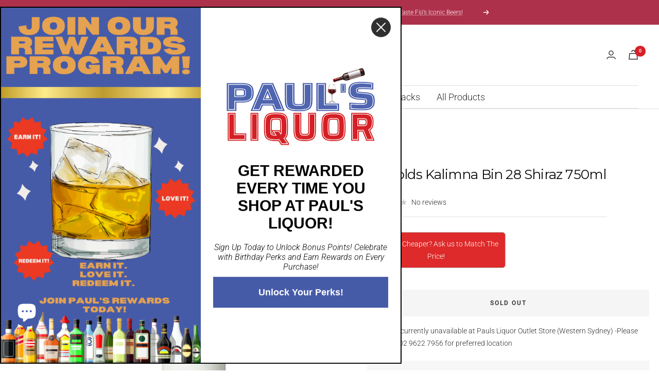

--- FILE ---
content_type: text/css
request_url: https://www.paulsliquor.com.au/cdn/shop/t/96/assets/boost-pfs-custom.css?v=174255131171433495971718605090
body_size: 558
content:
@media screen and (max-width: 999px){.hidden-pocket{display:none!important}}.boost-pfs-filter-top-sorting label{margin-right:0;display:block}.product-facet__filters-header{margin-bottom:15px}.boost-pfs-filter-filter-dropdown{display:block!important;position:relative!important}.boost-pfs-filter-custom-sorting .boost-pfs-filter-filter-dropdown{width:100%!important;border:0px!important}.boost-pfs-filter-sort-item-active{font-weight:700}.product-facet__meta-bar-item.product-facet__meta-bar-item--sort{justify-content:end}.boost-pfs-filter-bottom-pagination-default{margin-top:48px;text-align:center}.boost-pfs-filter-bottom-pagination-default ul{display:table;border-collapse:separate;table-layout:fixed;margin:auto}.boost-pfs-filter-bottom-pagination-default>ul>li{height:56px;width:56px;border-radius:0;display:table-cell;box-shadow:1px 0 rgb(var(--border-color)),0 1px rgb(var(--border-color)),1px 1px rgb(var(--border-color)),1px 0 rgb(var(--border-color)) inset,0 1px rgb(var(--border-color)) inset}.boost-pfs-filter-bottom-pagination-default>ul>li span,.boost-pfs-filter-bottom-pagination-default>ul>li a{line-height:56px}.boost-pfs-filter-bottom-pagination-default>ul>li a,.boost-pfs-filter-bottom-pagination-default>ul>li span{margin:0;text-align:center;width:100%;display:block;height:100%}.boost-pfs-filter-bottom-pagination-default>ul>li a svg,.boost-pfs-filter-bottom-pagination-default>ul>li span svg{height:100%;margin:auto}.boost-pfs-filter-bottom-pagination-default>ul>li:first-child,.boost-pfs-filter-bottom-pagination-default>ul>li:last-child{border:0px}.boost-pfs-filter-bottom-pagination-default>ul>li span.boost-pfs-filter-pagination-active{position:relative}.boost-pfs-filter-bottom-pagination-default>ul>li span.boost-pfs-filter-pagination-active:before{content:"";position:absolute;max-width:calc(100% - 3px);max-height:calc(100% - 3px);top:2px;left:2px;right:0;bottom:0;pointer-events:none;z-index:1;box-shadow:0 0 0 2px currentColor}.boost-pfs-filter-bottom-pagination-default>ul>li:first-child{border-radius:4px 0 0 4px}.boost-pfs-filter-bottom-pagination-default>ul>li:last-child{border-radius:0 4px 4px 0}.boost-pfs-search-suggestion-product-title{font-weight:400!important}@media (min-width: 768px){.boost-pfs-filter-products{margin-left:0}}@media (min-width: 768px){predictive-search-drawer .predictive-search__content-wrapper,predictive-search-drawer .drawer__footer{display:none!important}predictive-search-drawer .drawer__content{padding:0!important;margin:0!important}[class*=boost-pfs-search-suggestion-column-2-]:not(.boost-pfs-search-suggestion-mobile) .boost-pfs-search-suggestion-groups-others,[class*=boost-pfs-search-suggestion-column-2-]:not(.boost-pfs-search-suggestion-mobile) .boost-pfs-search-suggestion-groups-pro{width:100%!important}.boost-pfs-filter-tree-v{padding-top:24px}}@media (max-width: 767px){predictive-search-drawer .drawer__content .predictive-search__content-wrapper{display:none!important}.mobile-toolbar{z-index:9}.boost-pfs-filter-tree-v{display:block!important}.boost-pfs-filter-mobile-style1-body:not(.boost-pfs-filter-tree-open-body) .boost-pfs-filter-mobile-style1{max-height:100%;overflow:scroll}.boost-pfs-filter-toolbar-count{display:block!important;width:100%!important;text-align:center;margin-bottom:15px;float:none}.boost-pfs-filter-total-product{text-align:center}.boost-pfs-filter-default-toolbar .boost-pfs-filter-top-sorting{display:block!important}.mobile-toolbar__item--filters,.mobile-toolbar__item--sort{display:flex!important}.drawer__content{padding:24px}}.tabs-nav__position{display:none!important}.boost-pfs-search-result-panel-item{position:relative}.boost-pfs-search-result-panel-item.boost-active{opacity:1}.boost-pfs-search-result-panel-item.boost-active:after{content:"";display:block;position:absolute;width:100%;height:2px;background-color:#38383a;bottom:0;left:0}.boost-pfs-filter-tree-v .boost-pfs-filter-option-title-heading{text-transform:capitalize}.boost-pfs-filter-tree-v .boost-pfs-filter-option-title-text:before{display:none}.boost-pfs-filter-tree-v .boost-pfs-filter-option-title-text:after{content:"";display:block;background-image:url("data:image/svg+xml,%3Csvg xmlns='http://www.w3.org/2000/svg' focusable='false' width='12' height='8' class='icon icon--chevron icon--inline ' viewBox='0 0 12 8'%3E%3Cpath fill='none' d='M1 1l5 5 5-5' stroke='currentColor' stroke-width='1'%3E%3C/path%3E%3C/svg%3E");width:12px;height:8px;position:absolute;right:0;top:5px;transform:rotate(180deg);transition:transform .2s ease-in-out}.boost-pfs-filter-tree-v .boost-pfs-filter-option.boost-pfs-filter-option-collapsed .boost-pfs-filter-option-title-text:after{transform:rotate(0)}.boost-pfs-filter-tree-v .boost-pfs-filter-option-title .boost-pfs-filter-clear{margin-right:30px}@media (max-width: 767px){.boost-pfs-search-suggestion-popover{display:none!important}.boost-pfs-search-suggestion{-webkit-box-shadow:none!important;box-shadow:none!important;left:0!important}#search-drawer .drawer__footer.drawer__footer--no-top-padding{display:none!important}.boost-pfs-search-suggestion-wrapper.boost-pfs-search-suggestion-open,.boost-pfs-search-suggestion-wrapper{max-width:500px;left:0!important;right:0!important}#search-drawer .drawer__content{opacity:0}.main-search__form{display:none}}#search-drawer #boost-pfs-search-box-1 .boost-pfs-search-suggestion-groups-others{display:none!important}
/*# sourceMappingURL=/cdn/shop/t/96/assets/boost-pfs-custom.css.map?v=174255131171433495971718605090 */


--- FILE ---
content_type: text/css
request_url: https://www.paulsliquor.com.au/cdn/shop/t/96/assets/ced-custom.css?v=157294521783543486651718605090
body_size: 3320
content:
:root{--heading-h2-font-size: clamp(20px, 4vw, 26px) !important;--heading-h3-font-size: clamp(20px, 4vw, 26px) !important;--heading-h5-font-size: clamp(16px, 4vw, 20px) !important;--heading-h4-font-size: clamp(20px, 4vw, 26px) !important;--text-grey: #a3a3a3;--redclr: #d71f27;--blueclr: #465ba8}a,.button:not(.button--text),.shopify-challenge__button,#shopify-product-reviews .spr-summary-actions-newreview,#shopify-product-reviews .spr-button{cursor:pointer}strong{font-weight:500!important}span.breadcrumb__link[aria-current=page]{color:var(--blueclr)}.label--highlight{min-width:max-content!important}.shipping-estimator__form label.input__block-label{font-weight:500}.satcb_quick_buy,.ws_quick_view,#satcb_sticky_cart,#cartSlider-shopper,div#ultimate-product-icons-content-div,div#trust-badge-content-div{display:none!important}.relatedProducts-shopper.ws-widget{display:none}.cartReserved-shopper.ws-widget{display:none!important}.header__bottom-navigation a{padding-top:calc(6px - var(--reduce-header-padding) * 8px)!important;padding-bottom:calc(6px - var(--reduce-header-padding) * 8px)!important}.header__bottom-navigation{padding-top:0!important;padding-bottom:0!important;border-bottom:1px solid rgb(var(--header-border-color))}.header__bottom-navigation .link--animated:after{bottom:0!important;height:2px!important;transform:unset!important;width:0%!important;transition:all .3s ease-in-out!important}.header__bottom-navigation .link--animated[aria-expanded=true]:after,.header__bottom-navigation .link--animated:hover:after{transform:unset!important;transform-origin:unset!important;width:100%!important}.header__cart-count{background:var(--redclr);color:#fff!important}.mega-menu__image-wrapper{border:1px solid #eee}.product-item-meta__title,a.boost-pfs-filter-product-item-title{display:-webkit-box;-webkit-line-clamp:2;-webkit-box-orient:vertical;overflow:hidden;text-overflow:ellipsis}.product-item__info{text-align:left!important}.product-list__inner--scroller .product-item,.boost-pfs-filter-product-item-inner{border:1px solid #eee!important;border-radius:var(--button-border-radius)!important;padding-top:10px!important}.product-item-meta,.boost-pfs-filter-product-bottom{padding:0 10px 10px}span.price{font-weight:500}a.product-item-meta__vendor.heading.heading--xxsmall,a.product-item-meta__vendor.heading.heading--xsmall{color:var(--text-grey)!important}.price-list--centered{justify-content:start!important}free-shipping-bar.shipping-bar{display:none!important}button.button.button--outline.button--text.button--full.hidden-touch.hidden-phone,.boost-pfs-quickview-btn{height:40px;line-height:40px;background:var(--blueclr)!important;border:0!important;color:#fff!important}button.button.button--outline.button--text.button--full.hidden-touch.hidden-phone span.loader-button__text{color:#fff}.boost-pfs-filter-product-item-equal-height-auto .boost-pfs-filter-product-item-grid .boost-pfs-filter-product-item-image{overflow:hidden}.bc-al-style4 .boost-pfs-action-list-enabled .boost-pfs-action-list-wrapper{bottom:10px!important;width:95%!important;left:2.5%!important}button.boost-pfs-quickview-btn.boost-pfs-filter-button{margin-bottom:10px!important;border-radius:4px!important}.boost-pfs-filter-top-display-type>span{vertical-align:middle!important}.boost-pfs-quickview-btn:hover{background:#4a66af!important;color:#fff!important;border-color:#3d4246}.boost-pfs-filter-product-bottom-inner{display:flex;flex-direction:column}a.boost-pfs-filter-product-item-title{order:2;font-weight:unset!important}p.boost-pfs-filter-product-item-vendor{order:1;font-weight:500;color:var(--text-grey)!important}p.boost-pfs-filter-product-item-price{order:3;font-weight:500!important}.spr-badge{order:4;display:flex!important;align-items:center!important}p.boost-pfs-filter-des{order:5}.list-collections__item-info{position:relative;top:unset;left:0;width:100%;transform:unset;background:#fff;padding-block:20px}.list-collections__item-image{min-height:auto!important}p.heading.h4{color:#000;font-size:clamp(14px,4vw,18px)}.list-collections__item.has-overlay .list-collections__item-image-wrapper:before{content:unset!important}.features--image-zoom .image-zoom img{background:#fff}.boost-pfs-filter-collection-header-wrapper{background-color:#4b66ae!important}.boost-pfs-filter-collection-description.rte,.boost-pfs-filter-collection-header-wrapper h1,.boost-pfs-filter-collection-header-wrapper p{color:#fff!important}.list-collections--grid .list-collections__item-list{display:flex;flex-wrap:wrap}.list-collections--grid .list-collections__item.image-zoom{flex:1 1 10rem}.list-collections__item-image-wrapper{border-radius:var(--block-border-radius-reduced);overflow:hidden}img.img-flagcstm{position:absolute;height:50px;z-index:3;left:50%;transform:translate(-50%)}.boost-pfs-filter-collection-header-wrapper.boost-pfs-filter-collection-image .boost-pfs-container-default-box{margin-top:20px!important}.boost-pfs-filter-custom-sorting .boost-pfs-filter-filter-dropdown{z-index:2!important}prev-next-buttons button{border-radius:100%!important}.rating__star--empty,i.spr-icon.spr-icon-star-empty{color:#ccc!important;opacity:1!important}#shopify-product-reviews .spr-form-message-success{background:#eff3ff!important;color:#4e65b0!important;font-weight:500!important}span.spr-badge-caption{margin-left:8px}a.spr-icon.spr-icon-star:not(.spr-icon-star-empty),.spr-icon-star-hover{color:#f6a429!important}.footer__item.footer__item--text:not(.is-first) strong{display:block}.footer__item .reputon-google-reviews-widget{justify-content:left!important}.footer__item.footer__item--text strong{font-family:var(--heading-font-family)!important}.footer--addresses--content-right{bottom:unset!important}.footer__item.footer__item--addresses{max-width:100%!important}.reputon-google-reviews-widget>div{margin-inline:0!important}.panel{background-color:transparent!important}.product-item .wishlist-hero-header-icon{position:absolute!important;right:10px;z-index:1;background:#49494914;top:10px;border-radius:100%;width:28px;height:28px;display:flex;justify-content:center;align-items:center;transition:all .3s ease-in-out}.product-item .wishlist-hero-header-icon:hover{background:#465ba830}.product-item .wishlist-hero-header-icon i{font-size:15px!important}.promotion-block{padding:0!important;border:1px solid #eee;min-height:auto!important}.promotion-block img{position:relative!important}.promotion-block__content-wrapper.text-container{display:none}span.product-form__quantity-label,quick-buy-drawer a.product-item-meta__title{font-weight:500}a.product-item-meta__vendor.heading.heading--small,h2.product-meta__vendor.heading.heading--small a{font-size:12px!important;color:var(--text-grey)!important}h1.product-meta__title.heading.h3{line-height:36px;margin-block:0 15px;text-transform:capitalize!important}.product-meta__reference{margin-top:0!important}.product span.price.price--large{color:var(--redclr);font-weight:500!important}.zip-container span{font-size:13px!important}span.product-form__option-name,span.product-form__quantity-label{font-weight:500;color:#000}.tt-collapse-content p{text-align:left!important}.block-swatch__radio:checked+.block-swatch__item{color:#fff;background:var(--blueclr);transition:all .3s ease-in-out}.block-swatch:hover label{color:#fff;background:var(--blueclr);transition:all .3s ease-in-out}.block-swatch__item:after{box-shadow:0 0 0 1px rgb(var(--blueclr)) inset,0 0 0 1px rgb(var(--blueclr))!important}.product-tabs__trust-title{font-weight:500!important;text-decoration:none!important}h3.payment_icons_ced{font-weight:500;font-size:14px;letter-spacing:unset!important}.product-form .tabs-nav__item[aria-expanded=true],.product-form.tabs-nav__position{color:var(--blueclr)!important;font-weight:500}.product-tabs__tab-item-content span{font-weight:unset!important}span.inventory.inventory--high,span.inventory.inventory--low{font-weight:500;text-transform:capitalize}.product [dir=ltr] .price-list:not(.price-list--stack)>.price:not(:last-child){order:1}.product-meta__price-list-container .price--compare{order:2}p.afterpay-paragraph{order:4;width:100%;display:block!important}.product .product-meta__label-list.label-list{order:3;align-self:center;margin-left:0!important}.product-meta__price-list-container{align-items:baseline!important}main p a:not(.button):hover,.rte a:not(.button):hover,.link:hover,.content-box a{color:#4c64af}.esc-btn{background:var(--blueclr)!important;text-align:center!important}.esc-email-input.esc-input{padding-inline:15px}#esc-out-of-stock-inputs .esc-out-of-stock-title{text-align:left!important;font-weight:500}#esc-out-of-stock-inputs{border:0px solid #d9d9d9!important;background:#f7f7f7!important;padding:20px!important}#esc-out-of-stock-inputs .esc-email-container{margin-bottom:0!important}.esc-out-of-stock-subtitle{color:#464646!important}#esc-out-of-stock-inputs .esc-notification{padding-top:0!important;padding-left:0!important;margin-top:0}#shopify-product-reviews .spr-form-label{font-weight:500}#shopify-product-reviews .spr-review-reportreview{text-decoration:none!important}.product-tabs__trust-title{margin-top:0!important;margin-right:0!important;align-items:center!important;flex-direction:column!important}.ced-custom-product-trust-badges--container{display:flex;justify-content:start;gap:10px}.custom-product-trust-badge img{width:120px}.product-meta__label-list span.label.label--subdued{background:#000}.boost-pfs-filter-collection-description.rte *{text-align:left!important}.boost-pfs-filter-collection-header-wrapper{background-position:top left!important;background-image:none!important}.boost-pfs-filter-option-title-text{color:#000!important;font-weight:900!important}span.boost-pfs-filter-option-title-text{font-weight:500!important}.boost-pfs-filter-left-col{border:1px solid #eee;border-radius:var(--button-border-radius)!important;padding:25px;width:23%;float:left}.boost-pfs-filter-toolbar-top-mobile .boost-pfs-filter-tree-mobile-button button,.boost-pfs-filter-toolbar-top-mobile .boost-pfs-filter-top-sorting-mobile button{color:currentColor!important;background:#f5f5f5!important}[aria-expanded=true] .boost-pfs-filter-option-title-text:before{border-top-color:#000!important}[aria-expanded=false] .boost-pfs-filter-option-title-text:before{border-bottom-color:#000!important}.boost-pfs-filter-default-toolbar{background:#f5f5f5!important}h1.boost-pfs-filter-collection-header{font-family:var(--heading-font-family)!important;font-weight:unset!important}span.boost-pfs-filter-label-display-text{border:0!important;font-weight:unset!important}.boost-pfs-filter-bottom-pagination-default>ul>li:first-child:not(.boost-pfs-filter-pagination-disabled):hover,.boost-pfs-filter-bottom-pagination-default>ul>li:last-child:not(.boost-pfs-filter-pagination-disabled):hover{background:#f5f5f5!important}.boost-pfs-quickview-title{font-weight:400!important}.swiper-button-prev--22OYd:after,.swiper-button-next--1bv5t:after{font-size:18px!important}.swiper-prev--Y6JX8,.swiper-next--3P1yG{width:40px!important;height:40px!important;border-radius:100%!important;border:1px solid #ddd!important}.reputon-google-reviews-widget .reviews-holder--3hf8N.carousel--3jn30 .carousel-footer--3otcf{margin:45px 0 20px!important}.common-review--2vNKl{border:1px solid #ccc!important;padding:10px!important;border-radius:var(--button-border-radius)!important}h1.boost-pfs-search-result-header{font-family:var(--heading-font-family)!important;font-weight:unset!important;font-size:30px!important;line-height:36px!important;color:currentColor!important}.boost-pfs-filter-collection-header-wrapper.boost-pfs-search-form-wrapper{background:#f6f6f6!important}.boost-pfs-filter-collection-header-wrapper .boost-pfs-search-form .boost-pfs-search-input{border-radius:var(--button-border-radius)!important}.boost-pfs-filter-collection-header-wrapper .boost-pfs-search-form .boost-pfs-search-btn{background-color:var(--blueclr)!important;border-top-right-radius:var(--button-border-radius)!important;border-bottom-right-radius:var(--button-border-radius)!important}.boost-pfs-search-suggestion-product-title{font-weight:unset!important}ul.boost-pfs-search-result-panel-controls>li.boost-active{font-weight:500!important}.boost-pfs-container-default,.boost-pfs-container-default-box{max-width:1400px!important}.form__secondary-action .link,button.store-availability-information__link.link.text--subdued.text--xsmall,.page-content.page-content--medium.rte a,u.afterpay-link-inner,a.line-item__remove-button,button.input__field-link.link.text--xsmall.text--subdued.url_changer{color:var(--blueclr)!important;font-weight:500}span.zip-payment-amount{font-weight:500}.drawer__content a.product-item-meta__title.text--small{font-weight:500!important}.predictive-search__menu+.predictive-search__menu{padding-top:10px!important}.ced-cstm-collection-list h2.list-collection__item-title.heading.h4{color:#000!important;font-size:clamp(14px,4vw,18px)!important}.ced-cstm-collection-list .list-collections__item.image-zoom{flex:1 1 20rem!important}.ced-cstm-collection-list .list-collections__item-image-wrapper{padding-bottom:100%}.ced-cstm-collection-list img.list-collections__item-image{position:absolute;top:0;right:0;bottom:0;left:0;height:100%;width:100%}h1.heading.h1{font-size:var(--heading-h2-font-size)!important}.ced-cstm-collection-list .list-collections--grid .list-collections__item-list{padding:0!important}article-list a.article-item__image-container{padding-top:70%}article-list a.article-item__image-container img.article-item__image{position:absolute;top:0;right:0;bottom:0;left:0;height:100%;width:100%;object-fit:cover}h3.article-item__title.heading.h4{line-height:36px}@media (min-width:1400px){.mega-menu__image-push{width:auto!important;max-width:200px}.product__info{max-width:50%!important;width:100%!important;margin-left:40px!important}.product__media{max-width:50%!important;width:100%!important}}@media (min-width:1000px){.header__wrapper .predictive-search{display:block!important}.product-meta__price-list-container .price--compare,span.price.price--large{font-weight:unset!important;font-size:calc(var(--base-font-size) + 5px)!important}.contact{align-items:flex-start}.contact__main{position:sticky!important;top:180px}.product-content__tabs{width:100%!important}product-media.product__media.became-visible{z-index:1;position:sticky;top:175.764px!important}.zoom--btn product-media.product__media.became-visible{z-index:9}}@media (max-width:999px){.predictive-search,#search-drawer{display:block!important}.product span.price.price--compare{font-size:calc(var(--base-font-size) + 3px)}}@media screen and (max-width: 999px){.modal__close-button{color:#000!important}.newsletter-modal__image{max-height:200px!important;height:150px!important;width:auto!important}.drawer__content{overflow-x:scroll;overflow-y:scroll;flex-grow:1;max-height:100%}.predictive-search__menu-list{display:none}#search-drawer .drawer__content{padding-bottom:100px}.footer__item.footer__item--addresses{grid-column:1/4}}@media (min-width: 768px) and (max-width: 820px){.boost-pfs-filter-left-col{width:40%!important}.boost-pfs-filter-right-col{width:60%!important}.boost-pfs-filter-product-item-grid:not(.boost-pfs-filter-grid-width-2){width:50%!important}}@media screen and (min-width: 741px){#shopify-product-reviews .spr-review{padding:20px!important}.header__wrapper{padding:calc(10px - var(--reduce-header-padding) * 6px) 0!important}}@media screen and (min-width: 768px){.boost-pfs-filter-product-item{margin-bottom:20px!important;padding-left:20px!important}}@media screen and (max-width: 768px){.boost-pfs-filter-total-product{line-height:55px!important}}@media screen and (max-width: 767px){.ced-cstm-collection-list .list-collections__item.image-zoom{flex:1 1 10rem!important}.boost-pfs-filter-tree-mobile-style2 .boost-pfs-filter-mobile-toolbar .boost-pfs-filter-mobile-toolbar-items .boost-pfs-filter-mobile-toolbar-middle{font-weight:500!important;font-size:16px!important}a.boost-pfs-filter-button[aria-current=true]{font-weight:500!important}}@media screen and (min-width: 521px){.footer--addresses--content{display:grid!important;grid-template-columns:1fr 1fr;gap:20px;width:100%}.footer__item--addresses strong{display:block!important}}@media screen and (max-width: 520px){.footer__item-content.accordions__content.footer--addresses--content{display:block}.footer--addresses--content-right{margin-top:30px}.image-overlay picture{display:none!important}image-with-text-overlay .image-overlay__image-wrapper{padding-bottom:100%!important}image-with-text-overlay.image-overlay:before{padding-bottom:100%!important}.footer__item-content.accordions__content strong{display:block!important}img.mobile-image{width:100%}}.mobile-nav__link{position:relative}.mobile-nav__link a{position:absolute;top:0;right:0;bottom:0;left:0;pointer-events:none}.mobile-nav__link[aria-expanded=true] a{pointer-events:all}#boost-pfs-quickview-cart-btn{background:#465ba8!important;color:#fff!important;border-radius:5px!important;border:1px solid rgb(var(--border-color))!important}.boost-pfs-quickview-selector-wrapper .boost-pfs-swatch-element:not(.boost-pfs-quickview-option-color) input:checked+label,.boost-pfs-quickview-selector-wrapper .boost-pfs-swatch-element label{background:#465ba8!important;color:#fff;border-radius:5px!important;border:1px solid rgb(var(--border-color))!important}input#boost-pfs-search-box-1{height:50px!important;line-height:50px!important}@media (min-width:1000px){predictive-search-drawer#search-drawer{display:none}div#boost-pfs--ced-search-result-container{position:fixed;overflow-y:auto;width:33%;z-index:9999;top:calc(var(--header-height) + var(--announcement-bar-height));box-shadow:#63636333 0 2px 8px}.header.header--bordered:not(.header--transparent)~#boost-pfs--ced-search-result-container{top:var(--header-height)}.boost-pfs-search-suggestion-item>a{display:flex!important;align-items:center}}.announcement-bar--multiple{height:48px}.slideshow{background:#1a1a1a}
/*# sourceMappingURL=/cdn/shop/t/96/assets/ced-custom.css.map?v=157294521783543486651718605090 */


--- FILE ---
content_type: text/javascript
request_url: https://www.paulsliquor.com.au/cdn/shop/t/96/assets/vendor.js?v=87709221336170511721718605090
body_size: 20104
content:
(()=>{!function(){"use strict";function e(t,i){function o(e){for(var t=0,n=e.length;t<n;t++)a(e[t])}function a(e){var t=e.target,n=e.attributeName,e=e.oldValue;t.attributeChangedCallback(n,e,t.getAttribute(n))}return function(n,e){var r=n.constructor.observedAttributes;r&&t(e).then(function(){new i(o).observe(n,{attributes:!0,attributeOldValue:!0,attributeFilter:r});for(var e=0,t=r.length;e<t;e++)n.hasAttribute(r[e])&&a({target:n,attributeName:r[e],oldValue:null})});return n}}var n="function"==typeof Promise?Promise:function(e){var t,n=[],r=0;e(function($){t=$;r=1;n.splice(0).forEach(i)});return{then:i};function i(e){return r?setTimeout(e,0,t):n.push(e),this}},c=!0,s=!1,f="querySelectorAll";function C(e){this.observe(e,{subtree:c,childList:c})}function H(u,e,t){function l(e,t,n,r,i){for(var o=0,a=e.length;o<a;o++){var s=e[o];if(i||f in s){if(r){if(!t.has(s)){t.add(s);n.delete(s);u(s,r)}}else if(!n.has(s)){n.add(s);t.delete(s);u(s,r)}i||l(s[f]("*"),t,n,r,c)}}}(t=new(t||MutationObserver)(function(e){for(var t=new Set,n=new Set,r=0,i=e.length;r<i;r++){var o=e[r],a=o.addedNodes,o=o.removedNodes;l(o,t,n,s,s);l(a,t,n,c,s)}})).add=C;t.add(e||document);return t}function a(e){return d in e}function t(u){function i(t,n){var e,r;if(n){for(var i,o=(r=t).matches||r.webkitMatchesSelector||r.msMatchesSelector,a=0,s=c.length;a<s;a++)if(o.call(t,i=c[a])){l.has(t)||l.set(t,new B);if(!(e=l.get(t)).has(i)){e.add(i);u.handle(t,n,i)}}}else if(l.has(t)){e=l.get(t);l.delete(t);e.forEach(function(e){u.handle(t,n,e)})}}function r(e){for(var t=!(1<arguments.length&&void 0!==arguments[1])||arguments[1],n=0,r=e.length;n<r;n++)i(e[n],t)}var l=new q,c=u.query,e=u.root||W,o=H(i,e,F),t=h.prototype.attachShadow;t&&(h.prototype.attachShadow=function(e){e=t.call(this,e);o.add(e);return e});c.length&&r(e[d](c));return{drop:function(e){for(var t=0,n=e.length;t<n;t++)l.delete(e[t])},flush:function(){for(var e=o.takeRecords(),t=0,n=e.length;t<n;t++){r(p.call(e[t].removedNodes,a),!1);r(p.call(e[t].addedNodes,a),!0)}},observer:o,parse:r}}function i(t){for(var n=X(t),r=[],i=n.length,e=0;e<i;e++){r[e]=t[n[e]];delete t[n[e]]}return function(){for(var e=0;e<i;e++)t[n[e]]=r[e]}}var d="querySelectorAll",r=self,W=r.document,h=r.Element,F=r.MutationObserver,B=r.Set,q=r.WeakMap,p=[].filter,r=self,o=r.document,u=r.Map,l=r.MutationObserver,m=r.Object,z=r.Set,j=r.WeakMap,g=r.Element,V=r.HTMLElement,v=r.Node,b=r.Error,U=r.TypeError,r=r.Reflect,K=self.Promise||n,y=m.defineProperty,X=m.keys,Y=m.getOwnPropertyNames,_=m.setPrototypeOf,m=!self.customElements;if(m){var w=function(){var e=this.constructor;if(!T.has(e))throw new U("Illegal constructor");var t=T.get(e);if(S)return ee(S,t);var n=G.call(o,t);return ee(_(n,e.prototype),t)},G=o.createElement,T=new u,x=new u,Q=new u,E=new u,J=[],Z=t({query:J,handle:function(e,t,n){n=Q.get(n);if(t&&!n.isPrototypeOf(e)){var r=i(e);S=_(e,n);try{new n.constructor}finally{S=null;r()}}r="".concat(t?"":"dis","connectedCallback");r in n&&e[r]()}}).parse,S=null,P=function(e){if(!x.has(e)){var t,$=new n(function(e){t=e});x.set(e,{$:$,_:t})}return x.get(e).$},ee=e(P,l);y(self,"customElements",{configurable:!0,value:{define:function(e,t){if(E.has(e))throw new b('the name "'.concat(e,'" has already been used with this registry'));T.set(t,e);Q.set(e,t.prototype);E.set(e,t);J.push(e);P(e).then(function(){Z(o.querySelectorAll(e))});x.get(e)._(t)},get:function(e){return E.get(e)},whenDefined:P}});y(w.prototype=V.prototype,"constructor",{value:w});y(self,"HTMLElement",{configurable:!0,value:w});y(o,"createElement",{configurable:!0,value:function(e,t){t=t&&t.is,t=t?E.get(t):E.get(e);return t?new t:G.call(o,e)}});"isConnected"in v.prototype||y(v.prototype,"isConnected",{configurable:!0,get:function(){return!(this.ownerDocument.compareDocumentPosition(this)&this.DOCUMENT_POSITION_DISCONNECTED)}})}else try{var te=function e(){return self.Reflect.construct(HTMLLIElement,[],e)},ne=(te.prototype=HTMLLIElement.prototype,"extends-li"),m=(self.customElements.define("extends-li",te,{extends:"li"}),o.createElement("li",{is:ne}).outerHTML.indexOf(ne)<0),re=self.customElements,ie=re.get,oe=re.whenDefined;y(self.customElements,"whenDefined",{configurable:!0,value:function(t){var n=this;return oe.call(this,t).then(function(e){return e||ie.call(n,t)})}})}catch(e){m=!m}if(m){var ae=function(e){var t=N.get(e);me(t.querySelectorAll(this),e.isConnected)},k=self.customElements,se=g.prototype.attachShadow,ue=o.createElement,le=k.define,ce=k.get,fe=(r||{construct:function(e){return e.call(this)}}).construct,N=new j,A=new z,R=new u,M=new u,de=new u,L=new u,he=[],D=[],pe=function(e){return L.get(e)||ce.call(k,e)},me=t({query:D,handle:function(e,t,n){n=de.get(n);if(t&&!n.isPrototypeOf(e)){var r=i(e);I=_(e,n);try{new n.constructor}finally{I=null;r()}}r="".concat(t?"":"dis","connectedCallback");r in n&&e[r]()}}).parse,ge=t({query:he,handle:function(e,t){if(N.has(e)){t?A.add(e):A.delete(e);D.length&&ae.call(D,e)}}}).parse,O=function(e){if(!M.has(e)){var t,$=new K(function(e){t=e});M.set(e,{$:$,_:t})}return M.get(e).$},ve=e(O,l),I=null;Y(self).filter(function(e){return/^HTML/.test(e)}).forEach(function(e){var r=self[e];function t(){var e=this.constructor;if(!R.has(e))throw new U("Illegal constructor");var t=R.get(e),n=t.is,t=t.tag;if(n){if(I)return ve(I,n);t=ue.call(o,t);t.setAttribute("is",n);return ve(_(t,e.prototype),n)}return fe.call(this,r,[],e)}y(t.prototype=r.prototype,"constructor",{value:t});y(self,e,{value:t})});y(o,"createElement",{configurable:!0,value:function(e,t){t=t&&t.is;if(t){var n=L.get(t);if(n&&R.get(n).tag===e)return new n}n=ue.call(o,e);t&&n.setAttribute("is",t);return n}});se&&(g.prototype.attachShadow=function(e){e=se.call(this,e);N.set(this,e);return e});y(k,"get",{configurable:!0,value:pe});y(k,"whenDefined",{configurable:!0,value:O});y(k,"define",{configurable:!0,value:function(e,t,n){if(pe(e))throw new b("'".concat(e,"' has already been defined as a custom element"));var r,i=n&&n.extends;R.set(t,i?{is:e,tag:i}:{is:"",tag:e});if(i){r="".concat(i,'[is="').concat(e,'"]');de.set(r,t.prototype);L.set(e,t);D.push(r)}else{le.apply(k,arguments);he.push(r=e)}O(e).then(function(){if(i){me(o.querySelectorAll(r));A.forEach(ae,[r])}else ge(o.querySelectorAll(r))});M.get(e)._(t)}})}}();var o,O,d,I,C,H,i,W,F,n,B,q,r,z,a,j,V,U,K,l,c,X,Je={},Ze={};i=Je,W="backwards|forwards|both|none".split("|"),F="reverse|alternate|alternate-reverse".split("|"),n=function(e){return e},ne.prototype={_setMember:function(e,t){this["_"+e]=t,this._effect&&(this._effect._timingInput[e]=t,this._effect._timing=i.normalizeTimingInput(this._effect._timingInput),this._effect.activeDuration=i.calculateActiveDuration(this._effect._timing),this._effect._animation&&this._effect._animation._rebuildUnderlyingAnimation())},get playbackRate(){return this._playbackRate},set delay(e){this._setMember("delay",e)},get delay(){return this._delay},set endDelay(e){this._setMember("endDelay",e)},get endDelay(){return this._endDelay},set fill(e){this._setMember("fill",e)},get fill(){return this._fill},set iterationStart(e){if((isNaN(e)||e<0)&&f())throw new TypeError("iterationStart must be a non-negative number, received: "+e);this._setMember("iterationStart",e)},get iterationStart(){return this._iterationStart},set duration(e){if("auto"!=e&&(isNaN(e)||e<0)&&f())throw new TypeError("duration must be non-negative or auto, received: "+e);this._setMember("duration",e)},get duration(){return this._duration},set direction(e){this._setMember("direction",e)},get direction(){return this._direction},set easing(e){this._easingFunction=oe(ie(e)),this._setMember("easing",e)},get easing(){return this._easing},set iterations(e){if((isNaN(e)||e<0)&&f())throw new TypeError("iterations must be non-negative, received: "+e);this._setMember("iterations",e)},get iterations(){return this._iterations}},z={ease:h(.25,.1,.25,1),"ease-in":h(.42,r=0,1,1),"ease-out":h(0,0,.58,1),"ease-in-out":h(.42,0,.58,1),"step-start":p(1,B=1),"step-middle":p(1,q=.5),"step-end":p(1,r)},a=null,e="\\s*(-?\\d+\\.?\\d*|-?\\.\\d+)\\s*",j=new RegExp("cubic-bezier\\("+e+","+e+","+e+","+e+"\\)"),V=/steps\(\s*(\d+)\s*\)/,U=/steps\(\s*(\d+)\s*,\s*(start|middle|end)\s*\)/,K=0,l=1,c=2,X=3,i.cloneTimingInput=function(e){if("number"==typeof e)return e;var t,n={};for(t in e)n[t]=e[t];return n},i.makeTiming=re,i.numericTimingToObject=function(e){return e="number"==typeof e?isNaN(e)?{duration:0}:{duration:e}:e},i.normalizeTimingInput=function(e,t){return re(e=i.numericTimingToObject(e),t)},i.calculateActiveDuration=function(e){return Math.abs((0===(t=e).duration||0===t.iterations?0:t.duration*t.iterations)/e.playbackRate);var t},i.calculateIterationProgress=function(e,t,n){var r=ae(e,t,n);if(null===(e=function(e,t,n,r,i){switch(r){case l:return"backwards"==t||"both"==t?0:null;case X:return n-i;case c:return"forwards"==t||"both"==t?e:null;case K:return null}}(e,n.fill,t,r,n.delay)))return null;t=n.duration,o=r,a=n.iterations,u=e,i=n.iterationStart,0===t?o!==l&&(i+=a):i+=u/t;var i,o=i,a=(a=o,u=n.iterationStart,t=r,i=n.iterations,e=e,s=n.duration,u=0!==(u=a===1/0?u%1:a%1)||t!==c||0===i||0===e&&0!==s?u:1),s=(t=n.iterations,i=a,e=o,r===c&&t===1/0?1/0:1===i?Math.floor(e)-1:Math.floor(e)),u=function(e,t,n){var r=e;if("normal"!==e&&"reverse"!==e)"alternate-reverse"===e&&(t+=1),r=t!==1/0&&t%2!=0?"reverse":"normal";return"normal"===r?n:1-n}(n.direction,s,a);return n._easingFunction(u)},i.calculatePhase=ae,i.normalizeEasing=ie,i.parseEasingFunction=oe,d=Je,I={background:["backgroundImage","backgroundPosition","backgroundSize","backgroundRepeat","backgroundAttachment","backgroundOrigin","backgroundClip","backgroundColor"],border:["borderTopColor","borderTopStyle","borderTopWidth","borderRightColor","borderRightStyle","borderRightWidth","borderBottomColor","borderBottomStyle","borderBottomWidth","borderLeftColor","borderLeftStyle","borderLeftWidth"],borderBottom:["borderBottomWidth","borderBottomStyle","borderBottomColor"],borderColor:["borderTopColor","borderRightColor","borderBottomColor","borderLeftColor"],borderLeft:["borderLeftWidth","borderLeftStyle","borderLeftColor"],borderRadius:["borderTopLeftRadius","borderTopRightRadius","borderBottomRightRadius","borderBottomLeftRadius"],borderRight:["borderRightWidth","borderRightStyle","borderRightColor"],borderTop:["borderTopWidth","borderTopStyle","borderTopColor"],borderWidth:["borderTopWidth","borderRightWidth","borderBottomWidth","borderLeftWidth"],flex:["flexGrow","flexShrink","flexBasis"],font:["fontFamily","fontSize","fontStyle","fontVariant","fontWeight","lineHeight"],margin:["marginTop","marginRight","marginBottom","marginLeft"],outline:["outlineColor","outlineStyle","outlineWidth"],padding:["paddingTop","paddingRight","paddingBottom","paddingLeft"]},C=document.createElementNS("http://www.w3.org/1999/xhtml","div"),H={borderBottomWidth:e={thin:"1px",medium:"3px",thick:"5px"},borderLeftWidth:e,borderRightWidth:e,borderTopWidth:e,fontSize:{"xx-small":"60%","x-small":"75%",small:"89%",medium:"100%",large:"120%","x-large":"150%","xx-large":"200%"},fontWeight:{normal:"400",bold:"700"},outlineWidth:e,textShadow:{none:"0px 0px 0px transparent"},boxShadow:{none:"0px 0px 0px 0px transparent"}},d.convertToArrayForm=te,d.normalizeKeyframes=function(e){if(null==e)return[];window.Symbol&&Symbol.iterator&&Array.prototype.from&&e[Symbol.iterator]&&(e=Array.from(e));for(var t=(e=Array.isArray(e)?e:te(e)).map(function(e){var t,n={};for(t in e){var r,i=e[t];if("offset"==t){if(null!=i){if(i=Number(i),!isFinite(i))throw new TypeError("Keyframe offsets must be numbers.");if(i<0||1<i)throw new TypeError("Keyframe offsets must be between 0 and 1.")}}else if("composite"==t){if("add"==i||"accumulate"==i)throw{type:DOMException.NOT_SUPPORTED_ERR,name:"NotSupportedError",message:"add compositing is not supported"};if("replace"!=i)throw new TypeError("Invalid composite mode "+i+".")}else i="easing"==t?d.normalizeEasing(i):""+i;r=c=l=l=u=s=a=o=void 0;var o=t,a=i,s=n;if(!("display"===(r=o)||0===r.lastIndexOf("animation",0)||0===r.lastIndexOf("transition",0))){var u=I[o];if(u){C.style[o]=a;for(var l in u){var l=u[l],c=C.style[l];s[l]=ee(l,c)}}else s[o]=ee(o,a)}}return null==n.offset&&(n.offset=null),null==n.easing&&(n.easing="linear"),n}),n=!0,r=-1/0,i=0;i<t.length;i++){var o=t[i].offset;if(null!=o){if(o<r)throw new TypeError("Keyframes are not loosely sorted by offset. Sort or specify offsets.");r=o}else n=!1}t=t.filter(function(e){return 0<=e.offset&&e.offset<=1});if(!n){var a=t.length;null==t[a-1].offset&&(t[a-1].offset=1),1<a&&null==t[0].offset&&(t[0].offset=0);for(var s=0,u=t[0].offset,l=1;l<a;l++){var c=t[l].offset;if(null!=c){for(var f=1;f<l-s;f++)t[s+f].offset=u+(c-u)*f/(l-s);s=l,u=c}}}return t},O={},(o=Je).isDeprecated=function(e,t,n,r){var r=r?"are":"is",i=new Date,t=new Date(t);return t.setMonth(t.getMonth()+3),!(i<t&&(e in O||console.warn("Web Animations: "+e+" "+r+" deprecated and will stop working on "+t.toDateString()+". "+n),O[e]=!0))},o.deprecated=function(e,t,n,r){var i=r?"are":"is";if(o.isDeprecated(e,t,n,r))throw new Error(e+" "+i+" no longer supported. "+n)},function(){if(document.documentElement.animate){var C=document.documentElement.animate([],0),H=!0;if(C&&(H=!1,"play|currentTime|pause|reverse|playbackRate|cancel|finish|startTime|playState".split("|").forEach(function(e){void 0===C[e]&&(H=!0)})),!H)return}ue=Je,(le=Ze).convertEffectInput=function(e){var t=function(e){for(var t,n={},r=0;r<e.length;r++)for(var i in e[r])if("offset"!=i&&"easing"!=i&&"composite"!=i){var o={offset:e[r].offset,easing:e[r].easing,value:e[r][i]};n[i]=n[i]||[],n[i].push(o)}for(t in n){var a=n[t];if(0!=a[0].offset||1!=a[a.length-1].offset)throw{type:DOMException.NOT_SUPPORTED_ERR,name:"NotSupportedError",message:"Partial keyframes are not supported"}}return n}(ue.normalizeKeyframes(e)),n=function(e){var t,n=[];for(t in e)for(var r=e[t],i=0;i<r.length-1;i++){var o=i,a=i+1,s=r[o].offset,u=r[a].offset,l=s,c=u;0==i&&(l=-1/0,0==u&&(a=o)),i==r.length-2&&(c=1/0,1==s&&(o=a)),n.push({applyFrom:l,applyTo:c,startOffset:r[o].offset,endOffset:r[a].offset,easingFunction:ue.parseEasingFunction(r[o].easing),property:t,interpolation:le.propertyInterpolation(t,r[o].value,r[a].value)})}return n.sort(function(e,t){return e.startOffset-t.startOffset}),n}(t);return function(r,i){if(null!=i)n.filter(function(e){return i>=e.applyFrom&&i<e.applyTo}).forEach(function(e){var t=i-e.startOffset,n=e.endOffset-e.startOffset,t=0==n?0:e.easingFunction(t/n);le.apply(r,e.property,e.interpolation(t))});else for(var e in t)"offset"!=e&&"easing"!=e&&"composite"!=e&&le.clear(r,e)}},oe=Je,N={},se=((ae=Ze).addPropertiesHandler=function(e,t,n){for(var r,i,o,a=0;a<n.length;a++)r=e,i=t,o=Qe(n[a]),N[o]=N[o]||[],N[o].push([r,i])},{backgroundColor:"transparent",backgroundPosition:"0% 0%",borderBottomColor:"currentColor",borderBottomLeftRadius:"0px",borderBottomRightRadius:"0px",borderBottomWidth:"3px",borderLeftColor:"currentColor",borderLeftWidth:"3px",borderRightColor:"currentColor",borderRightWidth:"3px",borderSpacing:"2px",borderTopColor:"currentColor",borderTopLeftRadius:"0px",borderTopRightRadius:"0px",borderTopWidth:"3px",bottom:"auto",clip:"rect(0px, 0px, 0px, 0px)",color:"black",fontSize:"100%",fontWeight:"400",height:"auto",left:"auto",letterSpacing:"normal",lineHeight:"120%",marginBottom:"0px",marginLeft:"0px",marginRight:"0px",marginTop:"0px",maxHeight:"none",maxWidth:"none",minHeight:"0px",minWidth:"0px",opacity:"1.0",outlineColor:"invert",outlineOffset:"0px",outlineWidth:"3px",paddingBottom:"0px",paddingLeft:"0px",paddingRight:"0px",paddingTop:"0px",right:"auto",strokeDasharray:"none",strokeDashoffset:"0px",textIndent:"0px",textShadow:"0px 0px 0px transparent",top:"auto",transform:"",verticalAlign:"0px",visibility:"visible",width:"auto",wordSpacing:"normal",zIndex:"auto"}),ae.propertyInterpolation=function(e,t,n){var r=e;/-/.test(e)&&!oe.isDeprecated("Hyphenated property names","2016-03-22","Use camelCase instead.",!0)&&(r=Qe(e)),"initial"!=t&&"initial"!=n||("initial"==t&&(t=se[r]),"initial"==n&&(n=se[r]));for(var i=t==n?[]:N[r],o=0;i&&o<i.length;o++){var a=i[o][0](t),s=i[o][0](n);if(void 0!==a&&void 0!==s){var u,a=i[o][1](a,s);if(a)return u=ae.Interpolation.apply(null,a),function(e){return 0==e?t:1==e?n:u(e)}}}return ae.Interpolation(!1,!0,function(e){return e?n:t})},k=Je,(ie=Ze).KeyframeEffect=function(t,e,n,r){function i(){s(t,o)}var o,a=Ge(k.normalizeTimingInput(n)),s=ie.convertEffectInput(e);return i._update=function(e){return null!==(o=a(e))},i._clear=function(){s(t,null)},i._hasSameTarget=function(e){return t===e},i._target=t,i._totalDuration=a._totalDuration,i._id=r,i};var o=Ze;function W(e,t,n){n.enumerable=!0,n.configurable=!0,Object.defineProperty(e,t,n)}function a(e){this._element=e,this._surrogateStyle=document.createElementNS("http://www.w3.org/1999/xhtml","div").style,this._style=e.style,this._length=0,this._isAnimatedProperty={},this._updateSvgTransformAttr=(t=window,!(!(e=e).namespaceURI||-1==e.namespaceURI.indexOf("/svg"))&&(F in t||(t[F]=/Trident|MSIE|IEMobile|Edge|Android 4/i.test(t.navigator.userAgent)),t[F])),this._savedTransformAttr=null;for(var t,n=0;n<this._style.length;n++){var r=this._style[n];this._surrogateStyle[r]=this._style[r]}this._updateIndices()}var e,t,F="_webAnimationsUpdateSvgTransformAttr",B={cssText:1,length:1,parentRule:1},q={getPropertyCSSValue:1,getPropertyPriority:1,getPropertyValue:1,item:1,removeProperty:1,setProperty:1},z={removeProperty:1,setProperty:1};a.prototype={get cssText(){return this._surrogateStyle.cssText},set cssText(e){for(var t={},n=0;n<this._surrogateStyle.length;n++)t[this._surrogateStyle[n]]=!0;this._surrogateStyle.cssText=e,this._updateIndices();for(var r,n=0;n<this._surrogateStyle.length;n++)t[this._surrogateStyle[n]]=!0;for(r in t)this._isAnimatedProperty[r]||this._style.setProperty(r,this._surrogateStyle.getPropertyValue(r))},get length(){return this._surrogateStyle.length},get parentRule(){return this._style.parentRule},_updateIndices:function(){for(;this._length<this._surrogateStyle.length;)Object.defineProperty(this,this._length,{configurable:!0,enumerable:!1,get:function(e){return function(){return this._surrogateStyle[e]}}(this._length)}),this._length++;for(;this._length>this._surrogateStyle.length;)this._length--,Object.defineProperty(this,this._length,{configurable:!0,enumerable:!1,value:void 0})},_set:function(e,t){this._style[e]=t,this._isAnimatedProperty[e]=!0,this._updateSvgTransformAttr&&"transform"==o.unprefixedPropertyName(e)&&(null==this._savedTransformAttr&&(this._savedTransformAttr=this._element.getAttribute("transform")),this._element.setAttribute("transform",o.transformToSvgMatrix(t)))},_clear:function(e){this._style[e]=this._surrogateStyle[e],this._updateSvgTransformAttr&&"transform"==o.unprefixedPropertyName(e)&&(this._savedTransformAttr?this._element.setAttribute("transform",this._savedTransformAttr):this._element.removeAttribute("transform"),this._savedTransformAttr=null),delete this._isAnimatedProperty[e]}};for(e in q)a.prototype[e]=function(t,n){return function(){var e=this._surrogateStyle[t].apply(this._surrogateStyle,arguments);return n&&(this._isAnimatedProperty[arguments[0]]||this._style[t].apply(this._style,arguments),this._updateIndices()),e}}(e,e in z);for(t in document.documentElement.style)t in B||t in q||function(t){W(a.prototype,t,{get:function(){return this._surrogateStyle[t]},set:function(e){this._surrogateStyle[t]=e,this._updateIndices(),this._isAnimatedProperty[t]||(this._style[t]=e)}})}(t);o.apply=function(e,t,n){var r=e;if(!r._webAnimationsPatchedStyle){var i=new a(r);try{W(r,"style",{get:function(){return i}})}catch(e){r.style._set=function(e,t){r.style[e]=t},r.style._clear=function(e){r.style[e]=""}}r._webAnimationsPatchedStyle=r.style}e.style._set(o.propertyName(t),n)},o.clear=function(e,t){e._webAnimationsPatchedStyle&&e.style._clear(o.propertyName(t))};re=Ze,window.Element.prototype.animate=function(e,t){var n="";return t&&t.id&&(n=t.id),re.timeline._play(re.KeyframeEffect(this,e,t,n))},Ze.Interpolation=function(t,n,r){return function(e){return r(function e(t,n,r){if("number"==typeof t&&"number"==typeof n)return t*(1-r)+n*r;if("boolean"==typeof t&&"boolean"==typeof n)return r<.5?t:n;if(t.length!=n.length)throw"Mismatched interpolation arguments "+t+":"+n;for(var i=[],o=0;o<t.length;o++)i.push(e(t[o],n[o],r));return i}(t,n,e))}},(ne=Ze).composeMatrix=function(e,t,n,r,i){for(var o=[[1,0,0,0],[0,1,0,0],[0,0,1,0],[0,0,0,1]],a=0;a<4;a++)o[a][3]=i[a];for(a=0;a<3;a++)for(var s=0;s<3;s++)o[3][a]+=e[s]*o[s][a];var u=r[0],l=r[1],c=r[2],r=r[3],f=[[1,0,0,0],[0,1,0,0],[0,0,1,0],[0,0,0,1]],c=(f[0][0]=1-2*(l*l+c*c),f[0][1]=2*(u*l-c*r),f[0][2]=2*(u*c+l*r),f[1][0]=2*(u*l+c*r),f[1][1]=1-2*(u*u+c*c),f[1][2]=2*(l*c-u*r),f[2][0]=2*(u*c-l*r),f[2][1]=2*(l*c+u*r),f[2][2]=1-2*(u*u+l*l),o=Ye(o,f),[[1,0,0,0],[0,1,0,0],[0,0,1,0],[0,0,0,1]]);n[2]&&(c[2][1]=n[2],o=Ye(o,c)),n[1]&&(c[2][1]=0,c[2][0]=n[0],o=Ye(o,c)),n[0]&&(c[2][0]=0,c[1][0]=n[0],o=Ye(o,c));for(a=0;a<3;a++)for(s=0;s<3;s++)o[a][s]*=t[a];return 0==(r=o)[0][2]&&0==r[0][3]&&0==r[1][2]&&0==r[1][3]&&0==r[2][0]&&0==r[2][1]&&1==r[2][2]&&0==r[2][3]&&0==r[3][2]&&1==r[3][3]?[o[0][0],o[0][1],o[1][0],o[1][1],o[3][0],o[3][1]]:o[0].concat(o[1],o[2],o[3])},ne.quat=function(e,t,n){var r=ne.dot(e,t);i=-1;var i,o,a=[];if((o=1)===(r=Math.max(Math.min(r,o),i)))a=e;else for(var s=Math.acos(r),u=+Math.sin(n*s)/Math.sqrt(1-r*r),l=0;l<4;l++)a.push(e[l]*(Math.cos(n*s)-r*u)+t[l]*u);return a};var j,V,n,U,K,X,s,Y,G,E,r,h,p,S,i,u,l,c,Q,f,d,m,g,v,J,Z,b,ee,y,te,_,w,T,x,P,ne,re,k,ie,oe,ae,N,se,ue,le,ce=Je,A=Ze;ce.sequenceNumber=0;function fe(e,t,n){this.target=e,this.currentTime=t,this.timelineTime=n,this.type="finish",this.bubbles=!1,this.cancelable=!1,this.currentTarget=e,this.defaultPrevented=!1,this.eventPhase=Event.AT_TARGET,this.timeStamp=Date.now()}A.Animation=function(e){this.id="",e&&e._id&&(this.id=e._id),this._sequenceNumber=ce.sequenceNumber++,this._currentTime=0,this._startTime=null,this._paused=!1,this._playbackRate=1,this._inTimeline=!0,this._finishedFlag=!0,this.onfinish=null,this._finishHandlers=[],this._effect=e,this._inEffect=this._effect._update(0),this._idle=!0,this._currentTimePending=!1},A.Animation.prototype={_ensureAlive:function(){this.playbackRate<0&&0===this.currentTime?this._inEffect=this._effect._update(-1):this._inEffect=this._effect._update(this.currentTime),this._inTimeline||!this._inEffect&&this._finishedFlag||(this._inTimeline=!0,A.timeline._animations.push(this))},_tickCurrentTime:function(e,t){e!=this._currentTime&&(this._currentTime=e,this._isFinished&&!t&&(this._currentTime=0<this._playbackRate?this._totalDuration:0),this._ensureAlive())},get currentTime(){return this._idle||this._currentTimePending?null:this._currentTime},set currentTime(e){e=+e,isNaN(e)||(A.restart(),this._paused||null==this._startTime||(this._startTime=this._timeline.currentTime-e/this._playbackRate),this._currentTimePending=!1,this._currentTime!=e&&(this._idle&&(this._idle=!1,this._paused=!0),this._tickCurrentTime(e,!0),A.applyDirtiedAnimation(this)))},get startTime(){return this._startTime},set startTime(e){e=+e,isNaN(e)||this._paused||this._idle||(this._startTime=e,this._tickCurrentTime((this._timeline.currentTime-this._startTime)*this.playbackRate),A.applyDirtiedAnimation(this))},get playbackRate(){return this._playbackRate},set playbackRate(e){if(e!=this._playbackRate){var t=this.currentTime;this._playbackRate=e,this._startTime=null,"paused"!=this.playState&&"idle"!=this.playState&&(this._finishedFlag=!1,this._idle=!1,this._ensureAlive(),A.applyDirtiedAnimation(this)),null!=t&&(this.currentTime=t)}},get _isFinished(){return!this._idle&&(0<this._playbackRate&&this._currentTime>=this._totalDuration||this._playbackRate<0&&this._currentTime<=0)},get _totalDuration(){return this._effect._totalDuration},get playState(){return this._idle?"idle":null==this._startTime&&!this._paused&&0!=this.playbackRate||this._currentTimePending?"pending":this._paused?"paused":this._isFinished?"finished":"running"},_rewind:function(){if(0<=this._playbackRate)this._currentTime=0;else{if(!(this._totalDuration<1/0))throw new DOMException("Unable to rewind negative playback rate animation with infinite duration","InvalidStateError");this._currentTime=this._totalDuration}},play:function(){this._paused=!1,(this._isFinished||this._idle)&&(this._rewind(),this._startTime=null),this._finishedFlag=!1,this._idle=!1,this._ensureAlive(),A.applyDirtiedAnimation(this)},pause:function(){this._isFinished||this._paused||this._idle?this._idle&&(this._rewind(),this._idle=!1):this._currentTimePending=!0,this._startTime=null,this._paused=!0},finish:function(){this._idle||(this.currentTime=0<this._playbackRate?this._totalDuration:0,this._startTime=this._totalDuration-this.currentTime,this._currentTimePending=!1,A.applyDirtiedAnimation(this))},cancel:function(){this._inEffect&&(this._inEffect=!1,this._idle=!0,this._paused=!1,this._finishedFlag=!0,this._currentTime=0,this._startTime=null,this._effect._update(null),A.applyDirtiedAnimation(this))},reverse:function(){this.playbackRate*=-1,this.play()},addEventListener:function(e,t){"function"==typeof t&&"finish"==e&&this._finishHandlers.push(t)},removeEventListener:function(e,t){if("finish"==e){e=this._finishHandlers.indexOf(t);0<=e&&this._finishHandlers.splice(e,1)}},_fireEvents:function(e){if(this._isFinished){if(!this._finishedFlag){var t=new fe(this,this._currentTime,e),n=this._finishHandlers.concat(this.onfinish?[this.onfinish]:[]);setTimeout(function(){n.forEach(function(e){e.call(t.target,t)})},0),this._finishedFlag=!0}}else this._finishedFlag=!1},_tick:function(e,t){this._idle||this._paused||(null==this._startTime?t&&(this.startTime=e-this._currentTime/this.playbackRate):this._isFinished||this._tickCurrentTime((e-this._startTime)*this.playbackRate)),t&&(this._currentTimePending=!1,this._fireEvents(e))},get _needsTick(){return this.playState in{pending:1,running:1}||!this._finishedFlag},_targetAnimations:function(){var e=this._effect._target;return e._activeAnimations||(e._activeAnimations=[]),e._activeAnimations},_markTarget:function(){var e=this._targetAnimations();-1===e.indexOf(this)&&e.push(this)},_unmarkTarget:function(){var e=this._targetAnimations(),t=e.indexOf(this);-1!==t&&e.splice(t,1)}};Z=Je,b=Ze,ee=window.requestAnimationFrame,y=[],te=0,_=(window.requestAnimationFrame=function(e){var t=te++;return 0==y.length&&ee(Ve),y.push([t,e]),t},window.cancelAnimationFrame=function(t){y.forEach(function(e){e[0]==t&&(e[1]=function(){})})},!($e.prototype={_play:function(e){e._timing=Z.normalizeTimingInput(e.timing);e=new b.Animation(e);return e._idle=!1,(e._timeline=this)._animations.push(e),b.restart(),b.applyDirtiedAnimation(e),e}})),w=!1,b.restart=function(){return _||(_=!0,requestAnimationFrame(function(){}),w=!0),w},b.applyDirtiedAnimation=function(e){if(!x){e._markTarget();e=e._targetAnimations();e.sort(Ue),Xe(b.timeline.currentTime,!1,e.slice())[1].forEach(function(e){e=P._animations.indexOf(e);-1!==e&&P._animations.splice(e,1)}),Ke()}},x=!(T=[]),P=new $e,b.timeline=P,J=function(e){var t=[e.slice(0,4),e.slice(4,8),e.slice(8,12),e.slice(12,16)];if(1!==t[3][3])return null;for(var n=[],r=0;r<4;r++)n.push(t[r].slice());for(r=0;r<3;r++)n[r][3]=0;if(0===Be(n))return null;var e=[],e=t[0][3]||t[1][3]||t[2][3]?(e.push(t[0][3]),e.push(t[1][3]),e.push(t[2][3]),e.push(t[3][3]),function(e,t){for(var n=[],r=0;r<4;r++){for(var i=0,o=0;o<4;o++)i+=e[o]*t[o][r];n.push(i)}return n}(e,[[(e=function(e){for(var t=1/Be(e),n=e[0][0],r=e[0][1],i=e[0][2],o=e[1][0],a=e[1][1],s=e[1][2],u=e[2][0],l=e[2][1],c=e[2][2],f=[[(a*c-s*l)*t,(i*l-r*c)*t,(r*s-i*a)*t,0],[(s*u-o*c)*t,(n*c-i*u)*t,(i*o-n*s)*t,0],[(o*l-a*u)*t,(u*r-n*l)*t,(n*a-r*o)*t,0]],d=[],h=0;h<3;h++){for(var p=0,m=0;m<3;m++)p+=e[3][m]*f[m][h];d.push(p)}return d.push(1),f.push(d),f}(n))[0][0],e[1][0],e[2][0],e[3][0]],[e[0][1],e[1][1],e[2][1],e[3][1]],[e[0][2],e[1][2],e[2][2],e[3][2]],[e[0][3],e[1][3],e[2][3],e[3][3]]])):[0,0,0,1],i=t[3].slice(0,3),o=[],a=(o.push(t[0].slice(0,3)),[]),s=(a.push(ze(o[0])),o[0]=qe(o[0]),[]),u=(o.push(t[1].slice(0,3)),s.push(O(o[0],o[1])),o[1]=je(o[1],o[0],1,-s[0]),a.push(ze(o[1])),o[1]=qe(o[1]),s[0]/=a[1],o.push(t[2].slice(0,3)),s.push(O(o[0],o[2])),o[2]=je(o[2],o[0],1,-s[1]),s.push(O(o[1],o[2])),o[2]=je(o[2],o[1],1,-s[2]),a.push(ze(o[2])),o[2]=qe(o[2]),s[1]/=a[2],s[2]/=a[2],u=o[1],c=o[2],[u[1]*c[2]-u[2]*c[1],u[2]*c[0]-u[0]*c[2],u[0]*c[1]-u[1]*c[0]]);if(O(o[0],u)<0)for(r=0;r<3;r++)a[r]*=-1,o[r][0]*=-1,o[r][1]*=-1,o[r][2]*=-1;var l,c=o[0][0]+o[1][1]+o[2][2]+1,u=1e-4<c?(l=.5/Math.sqrt(c),[(o[2][1]-o[1][2])*l,(o[0][2]-o[2][0])*l,(o[1][0]-o[0][1])*l,.25/l]):o[0][0]>o[1][1]&&o[0][0]>o[2][2]?[.25*(l=2*Math.sqrt(1+o[0][0]-o[1][1]-o[2][2])),(o[0][1]+o[1][0])/l,(o[0][2]+o[2][0])/l,(o[2][1]-o[1][2])/l]:o[1][1]>o[2][2]?(l=2*Math.sqrt(1+o[1][1]-o[0][0]-o[2][2]),[(o[0][1]+o[1][0])/l,.25*l,(o[1][2]+o[2][1])/l,(o[0][2]-o[2][0])/l]):(l=2*Math.sqrt(1+o[2][2]-o[0][0]-o[1][1]),[(o[0][2]+o[2][0])/l,(o[1][2]+o[2][1])/l,.25*l,(o[1][0]-o[0][1])/l]);return[i,a,s,u,e]},(v=Ze).dot=O,v.makeMatrixDecomposition=function(e){return[J(Fe(e))]},v.transformListToMatrix=Fe,(g=Ze).consumeToken=Oe,g.consumeTrimmed=Ie,g.consumeRepeated=function(e,t,n){e=Ie.bind(null,e);for(var r=[];;){var i=e(n);if(!i)return[r,n];if(r.push(i[0]),!(i=Oe(t,n=i[1]))||""==i[1])return[r,n];n=i[1]}},g.consumeParenthesised=function(e,t){for(var n=0,r=0;r<t.length&&(!/\s|,/.test(t[r])||0!=n);r++)if("("==t[r])n++;else if(")"==t[r]&&(0==--n&&r++,n<=0))break;return null==(e=e(t.substr(0,r)))?void 0:[e,t.substr(r)]},g.ignore=function(t){return function(e){e=t(e);return e&&(e[0]=void 0),e}},g.optional=function(t,n){return function(e){return t(e)||[n,e]}},g.consumeList=function(e,t){for(var n=[],r=0;r<e.length;r++){var i=g.consumeTrimmed(e[r],t);if(!i||""==i[0])return;void 0!==i[0]&&n.push(i[0]),t=i[1]}if(""==t)return n},g.mergeNestedRepeated=Ce.bind(null,null),g.mergeWrappedNestedRepeated=Ce,g.mergeList=function(e,t,n){for(var r=[],i=[],o=[],a=0,s=0;s<n.length;s++)if("function"==typeof n[s]){var u=n[s](e[a],t[a++]);r.push(u[0]),i.push(u[1]),o.push(u[2])}else!function(e){r.push(!1),i.push(!1),o.push(function(){return n[e]})}(s);return[r,i,function(e){for(var t="",n=0;n<e.length;n++)t+=o[n](e[n]);return t}]},m=Ze,v=function(e,t,n,r){function i(e){return{inset:e,color:[0,0,0,0],lengths:[{px:0},{px:0},{px:0},{px:0}]}}for(var o=[],a=[],s=0;s<n.length||s<r.length;s++){var u=n[s]||i(r[s].inset),l=r[s]||i(n[s].inset);o.push(u),a.push(l)}return m.mergeNestedRepeated(e,t,o,a)}.bind(null,function(r,e){for(;r.lengths.length<Math.max(r.lengths.length,e.lengths.length);)r.lengths.push({px:0});for(;e.lengths.length<Math.max(r.lengths.length,e.lengths.length);)e.lengths.push({px:0});if(r.inset==e.inset&&!!r.color==!!e.color){for(var i,o=[],t=[[],0],n=[[],0],a=0;a<r.lengths.length;a++){var s=m.mergeDimensions(r.lengths[a],e.lengths[a],2==a);t[0].push(s[0]),n[0].push(s[1]),o.push(s[2])}if(r.color&&e.color){var u=m.mergeColors(r.color,e.color);t[1]=u[0],n[1]=u[1],i=u[2]}return[t,n,function(e){for(var t=r.inset?"inset ":" ",n=0;n<o.length;n++)t+=o[n](e[0][n])+" ";return i&&(t+=i(e[1])),t}]}},", "),m.addPropertiesHandler(function(e){if((e=m.consumeRepeated(De,/^,/,e))&&""==e[1])return e[0]},v,["box-shadow","text-shadow"]),(v=Ze).clamp=Re,v.addPropertiesHandler(Le,function(e,t){if(e.length==t.length)return[e,t,function(e){return e.map(Ae).join(" ")}]},["stroke-dasharray"]),v.addPropertiesHandler(D,Me(0,1/0),["border-image-width","line-height"]),v.addPropertiesHandler(D,Me(0,1),["opacity","shape-image-threshold"]),v.addPropertiesHandler(D,function(e,t){if(0!=e)return Me(0,1/0)(e,t)},["flex-grow","flex-shrink"]),v.addPropertiesHandler(D,function(e,t){return[e,t,function(e){return Math.round(Re(1,1/0,e))}]},["orphans","widows"]),v.addPropertiesHandler(D,function(e,t){return[e,t,Math.round]},["z-index"]),v.parseNumber=D,v.parseNumberList=Le,v.mergeNumbers=function(e,t){return[e,t,Ae]},v.numberToString=Ae,Ze.addPropertiesHandler(String,function(t,n){if("visible"==t||"visible"==n)return[0,1,function(e){return e<=0?t:1<=e?n:"visible"}]},["visibility"]),f=Ze,v=document.createElementNS("http://www.w3.org/1999/xhtml","canvas"),d=(v.width=v.height=1,v.getContext("2d")),f.addPropertiesHandler(ke,Ne,["background-color","border-bottom-color","border-left-color","border-right-color","border-top-color","color","fill","flood-color","lighting-color","outline-color","stop-color","stroke","text-decoration-color"]),f.consumeColor=f.consumeParenthesised.bind(null,ke),f.mergeColors=Ne,u=Ze,v="px|em|ex|ch|rem|vw|vh|vmin|vmax|cm|mm|in|pt|pc",l=Ee.bind(null,new RegExp(v,"g")),v=Ee.bind(null,new RegExp(v+"|%","g")),c=Ee.bind(null,/deg|rad|grad|turn/g),c=(u.parseLength=l,u.parseLengthOrPercent=v,u.consumeLengthOrPercent=u.consumeParenthesised.bind(null,v),u.parseAngle=c,u.mergeDimensions=Pe,u.consumeParenthesised.bind(null,l)),l=u.consumeRepeated.bind(void 0,c,/^/),Q=u.consumeRepeated.bind(void 0,l,/^,/),c=(u.consumeSizePairList=Q,u.mergeNestedRepeated.bind(void 0,Se," ")),l=u.mergeNestedRepeated.bind(void 0,c,","),u.mergeNonNegativeSizePair=c,u.addPropertiesHandler(function(e){e=Q(e);if(e&&""==e[1])return e[0]},l,["background-size"]),u.addPropertiesHandler(v,Se,["border-bottom-width","border-image-width","border-left-width","border-right-width","border-top-width","flex-basis","font-size","height","line-height","max-height","max-width","outline-width","width"]),u.addPropertiesHandler(v,Pe,["border-bottom-left-radius","border-bottom-right-radius","border-top-left-radius","border-top-right-radius","bottom","left","letter-spacing","margin-bottom","margin-left","margin-right","margin-top","min-height","min-width","outline-offset","padding-bottom","padding-left","padding-right","padding-top","perspective","right","shape-margin","stroke-dashoffset","text-indent","top","vertical-align","word-spacing"]),c=(i=Ze).mergeWrappedNestedRepeated.bind(null,function(e){return"rect("+e+")"},function(t,n){return"auto"==t||"auto"==n?[!0,!1,function(e){e=e?t:n;if("auto"==e)return"auto";e=i.mergeDimensions(e,e);return e[2](e[0])}]:i.mergeDimensions(t,n)},", "),i.parseBox=Te,i.mergeBoxes=c,i.addPropertiesHandler(Te,c,["clip"]),S={matrix:["NNNNNN",[r=null,r,0,0,r,r,0,0,0,0,1,0,r,r,0,1],M],matrix3d:["NNNNNNNNNNNNNNNN",M],rotate:["A"],rotatex:["A"],rotatey:["A"],rotatez:["A"],rotate3d:["NNNA"],perspective:["L"],scale:["Nn",R([r,r,1]),M],scalex:["N",R([r,1,1]),R([r,1])],scaley:["N",R([1,r,1]),R([1,r])],scalez:["N",R([1,1,r])],scale3d:["NNN",M],skew:["Aa",null,M],skewx:["A",null,R([r,p={deg:0}])],skewy:["A",null,R([p,r])],translate:["Tt",R([r,r,h={px:0}]),M],translatex:["T",R([r,h,h]),R([r,h])],translatey:["T",R([h,r,h]),R([h,r])],translatez:["L",R([h,h,r])],translate3d:["TTL",M]},(E=Ze).addPropertiesHandler(ve,function(e,t){var n=E.makeMatrixDecomposition&&!0,r=!1;if(!e.length||!t.length){e.length||(r=!0,e=t,t=[]);for(var i=0;i<e.length;i++){var o=e[i].t,a=e[i].d,s="scale"==o.substr(0,5)?1:0;t.push({t:o,d:a.map(function(e){if("number"==typeof e)return s;var t,n={};for(t in e)n[t]=s;return n})})}}var u,l,c=[],f=[],d=[];if(e.length!=t.length){if(!n)return;c=[(y=be(e,t))[0]],f=[y[1]],d=[["matrix",[y[2]]]]}else for(i=0;i<e.length;i++){var h=e[i].t,p=t[i].t,m=e[i].d,g=t[i].d,v=S[h],b=S[p];if(l=p,"perspective"==(u=h)&&"perspective"==l||("matrix"==u||"matrix3d"==u)&&("matrix"==l||"matrix3d"==l)){if(!n)return;var y=be([e[i]],[t[i]]);c.push(y[0]),f.push(y[1]),d.push(["matrix",[y[2]]])}else{if(h==p)o=h;else if(v[2]&&b[2]&&ye(h)==ye(p))o=ye(h),m=v[2](m),g=b[2](g);else{if(!v[1]||!b[1]||_e(h)!=_e(p)){if(!n)return;c=[(y=be(e,t))[0]],f=[y[1]],d=[["matrix",[y[2]]]];break}o=_e(h),m=v[1](m),g=b[1](g)}for(var _=[],w=[],T=[],x=0;x<m.length;x++){y=("number"==typeof m[x]?E.mergeNumbers:E.mergeDimensions)(m[x],g[x]);_[x]=y[0],w[x]=y[1],T.push(y[2])}c.push(_),f.push(w),d.push([o,T])}}if(r){r=c;c=f,f=r}return[c,f,function(e){return e.map(function(e,n){e=e.map(function(e,t){return d[n][1][t](e)}).join(",");return"matrix"==d[n][0]&&16==e.split(",").length&&(d[n][0]="matrix3d"),d[n][0]+"("+e+")"}).join(" ")}]},["transform"]),E.transformToSvgMatrix=function(e){e=E.transformListToMatrix(ve(e));return"matrix("+L(e[0])+" "+L(e[1])+" "+L(e[4])+" "+L(e[5])+" "+L(e[12])+" "+L(e[13])+")"},(G=Ze).addPropertiesHandler(function(e){e=Number(e);if(!(isNaN(e)||e<100||900<e||e%100!=0))return e},function(e,t){return[e,t,ge]},["font-weight"]),Y={left:{"%":0},center:{"%":50},right:{"%":100},top:{"%":0},bottom:{"%":100}},l=(s=Ze).mergeNestedRepeated.bind(null,s.mergeDimensions," "),l=(s.addPropertiesHandler(pe.bind(null,3),l,["transform-origin"]),s.addPropertiesHandler(pe.bind(null,2),l,["perspective-origin"]),s.consumePosition=me,s.mergeOffsetList=l,s.mergeNestedRepeated.bind(null,l,", ")),s.addPropertiesHandler(function(e){if((e=s.consumeRepeated(me,/^,/,e))&&""==e[1])return e[0]},l,["background-position","object-position"]),U=(n=Ze).consumeParenthesised.bind(null,n.parseLengthOrPercent),K=n.consumeRepeated.bind(void 0,U,/^/),v=n.mergeNestedRepeated.bind(void 0,n.mergeDimensions," "),X=n.mergeNestedRepeated.bind(void 0,v,","),n.addPropertiesHandler(function(e){var t=n.consumeToken(/^circle/,e);return t&&t[0]?["circle"].concat(n.consumeList([n.ignore(n.consumeToken.bind(void 0,/^\(/)),U,n.ignore(n.consumeToken.bind(void 0,/^at/)),n.consumePosition,n.ignore(n.consumeToken.bind(void 0,/^\)/))],t[1])):(t=n.consumeToken(/^ellipse/,e))&&t[0]?["ellipse"].concat(n.consumeList([n.ignore(n.consumeToken.bind(void 0,/^\(/)),K,n.ignore(n.consumeToken.bind(void 0,/^at/)),n.consumePosition,n.ignore(n.consumeToken.bind(void 0,/^\)/))],t[1])):(t=n.consumeToken(/^polygon/,e))&&t[0]?["polygon"].concat(n.consumeList([n.ignore(n.consumeToken.bind(void 0,/^\(/)),n.optional(n.consumeToken.bind(void 0,/^nonzero\s*,|^evenodd\s*,/),"nonzero,"),n.consumeSizePairList,n.ignore(n.consumeToken.bind(void 0,/^\)/))],t[1])):void 0},function(e,t){if(e[0]===t[0])return"circle"==e[0]?n.mergeList(e.slice(1),t.slice(1),["circle(",n.mergeDimensions," at ",n.mergeOffsetList,")"]):"ellipse"==e[0]?n.mergeList(e.slice(1),t.slice(1),["ellipse(",n.mergeNonNegativeSizePair," at ",n.mergeOffsetList,")"]):"polygon"==e[0]&&e[1]==t[1]?n.mergeList(e.slice(2),t.slice(2),["polygon(",e[1],X,")"]):void 0},["shape-outside"]),c=Ze,j={},V={},de("transform",["webkitTransform","msTransform"]),de("transformOrigin",["webkitTransformOrigin"]),de("perspective",["webkitPerspective"]),de("perspectiveOrigin",["webkitPerspectiveOrigin"]),c.propertyName=function(e){return j[e]||e},c.unprefixedPropertyName=function(e){return V[e]||e};function de(t,e){e.concat([t]).forEach(function(e){e in document.documentElement.style&&(j[t]=e),V[e]=t})}function he(e){return s.consumeToken(/^(left|center|right|top|bottom)\b/i,e)||s.consumeLengthOrPercent(e)}function pe(e,t){t=s.consumeRepeated(he,/^/,t);if(t&&""==t[1]){t=t[0];if(t[0]=t[0]||"center",t[1]=t[1]||"center",3==e&&(t[2]=t[2]||{px:0}),t.length==e){if(/top|bottom/.test(t[0])||/left|right/.test(t[1])){e=t[0];t[0]=t[1],t[1]=e}if(/left|right|center|Object/.test(t[0])&&/top|bottom|center|Object/.test(t[1]))return t.map(function(e){return"object"==typeof e?e:Y[e]})}}}function me(e){e=s.consumeRepeated(he,/^/,e);if(e){for(var t=e[0],n=[{"%":50},{"%":50}],r=0,i=!1,o=0;o<t.length;o++){var a=t[o];"string"==typeof a?(i=/bottom|right/.test(a),n[r={left:0,right:0,center:r,top:1,bottom:1}[a]]=Y[a],"center"==a&&r++):(i&&((a=function(e){var t,n={};for(t in e)n[t]=-e[t];return n}(a))["%"]=(a["%"]||0)+100),n[r]=a,r++,i=!1)}return[n,e[1]]}}function ge(e){return e=100*Math.round(e/100),400===(e=G.clamp(100,900,e))?"normal":700===e?"bold":String(e)}function R(e){return function(t){var n=0;return e.map(function(e){return e===r?t[n++]:e})}}function M(e){return e}function ve(e){if("none"==(e=e.toLowerCase().trim()))return[];for(var t,n=/\s*(\w+)\(([^)]*)\)/g,r=[],i=0;t=n.exec(e);){if(t.index!=i)return;var i=t.index+t[0].length,o=t[1],a=S[o];if(!a)return;var s=t[2].split(","),u=a[0];if(u.length<s.length)return;for(var l=[],c=0;c<u.length;c++){var f=s[c],d=u[c];if(void 0===(f=f?{A:function(e){return"0"==e.trim()?p:E.parseAngle(e)},N:E.parseNumber,T:E.parseLengthOrPercent,L:E.parseLength}[d.toUpperCase()](f):{a:p,n:l[0],t:h}[d]))return;l.push(f)}if(r.push({t:o,d:l}),n.lastIndex==e.length)return r}}function L(e){return e.toFixed(6).replace(".000000","")}function be(t,n){if(t.decompositionPair!==n){t.decompositionPair=n;var r=E.makeMatrixDecomposition(t)}if(n.decompositionPair!==t){n.decompositionPair=t;var i=E.makeMatrixDecomposition(n)}return null==r[0]||null==i[0]?[[!1],[!0],function(e){return(e?n:t)[0].d}]:(r[0].push(0),i[0].push(1),[r,i,function(e){var t=E.quat(r[0][3],i[0][3],e[5]);return E.composeMatrix(e[0],e[1],e[2],t,e[4]).map(L).join(",")}])}function ye(e){return e.replace(/[xy]/,"")}function _e(e){return e.replace(/(x|y|z|3d)?$/,"3d")}function we(e){return i.consumeLengthOrPercent(e)||i.consumeToken(/^auto/,e)}function Te(e){e=i.consumeList([i.ignore(i.consumeToken.bind(null,/^rect/)),i.ignore(i.consumeToken.bind(null,/^\(/)),i.consumeRepeated.bind(null,we,/^,/),i.ignore(i.consumeToken.bind(null,/^\)/))],e);if(e&&4==e[0].length)return e[0]}function xe(t){function r(){var e=s.exec(t);a=e?e[0]:void 0}function i(){if("("!==a)return e=Number(a),r(),e;r();var e=n();return")"!==a?NaN:(r(),e)}function o(){for(var e=i();"*"===a||"/"===a;){var t=a,n=(r(),i());"*"===t?e*=n:e/=n}return e}function n(){for(var e=o();"+"===a||"-"===a;){var t=a,n=(r(),o());"+"===t?e+=n:e-=n}return e}var a,s=/([\+\-\w\.]+|[\(\)\*\/])/g;return r(),n()}function Ee(e,t){if("0"==(t=t.trim().toLowerCase())&&0<="px".search(e))return{px:0};if(/^[^(]*$|^calc/.test(t)){t=t.replace(/calc\(/g,"(");var n={};t=t.replace(e,function(e){return n[e]=null,"U"+e});for(var r="U("+e.source+")",i=t.replace(/[-+]?(\d*\.)?\d+([Ee][-+]?\d+)?/g,"N").replace(new RegExp("N"+r,"g"),"D").replace(/\s[+-]\s/g,"O").replace(/\s/g,""),o=[/N\*(D)/g,/(N|D)[*\/]N/g,/(N|D)O\1/g,/\((N|D)\)/g],a=0;a<o.length;)o[a].test(i)?(i=i.replace(o[a],"$1"),a=0):a++;if("D"==i){for(var s in n){var u=xe(t.replace(new RegExp("U"+s,"g"),"").replace(new RegExp(r,"g"),"*0"));if(!isFinite(u))return;n[s]=u}return n}}}function Se(e,t){return Pe(e,t,!0)}function Pe(t,n,r){var e,i=[];for(e in t)i.push(e);for(e in n)i.indexOf(e)<0&&i.push(e);return t=i.map(function(e){return t[e]||0}),n=i.map(function(e){return n[e]||0}),[t,n,function(n){var e=n.map(function(e,t){return 1==n.length&&r&&(e=Math.max(e,0)),u.numberToString(e)+i[t]}).join(" + ");return 1<n.length?"calc("+e+")":e}]}function ke(e){e=e.trim(),d.fillStyle="#000",d.fillStyle=e;var t=d.fillStyle;if(d.fillStyle="#fff",d.fillStyle=e,t==d.fillStyle){d.fillRect(0,0,1,1);e=d.getImageData(0,0,1,1).data,t=(d.clearRect(0,0,1,1),e[3]/255);return[e[0]*t,e[1]*t,e[2]*t,t]}}function Ne(e,t){return[e,t,function(e){if(e[3])for(var t=0;t<3;t++)e[t]=Math.round((n=e[t]/e[3],Math.max(0,Math.min(255,n))));var n;return e[3]=f.numberToString(f.clamp(0,1,e[3])),"rgba("+e.join(",")+")"}]}function Ae(e){return e.toFixed(3).replace(/0+$/,"").replace(/\.$/,"")}function Re(e,t,n){return Math.min(t,Math.max(e,n))}function D(e){if(/^\s*[-+]?(\d*\.)?\d+\s*$/.test(e))return Number(e)}function Me(n,r){return function(e,t){return[e,t,function(e){return Ae(Re(n,r,e))}]}}function Le(e){var t=e.trim().split(/\s*[\s,]\s*/);if(0!==t.length){for(var n=[],r=0;r<t.length;r++){var i=D(t[r]);if(void 0===i)return;n.push(i)}return n}}function De(e){var n={inset:!1,lengths:[],color:null},e=m.consumeRepeated(function(e){var t=m.consumeToken(/^inset/i,e);return t?(n.inset=!0,t):(t=m.consumeLengthOrPercent(e))?(n.lengths.push(t[0]),t):(t=m.consumeColor(e))?(n.color=t[0],t):void 0},/^/,e);if(e&&e[0].length)return[n,e[1]]}function Oe(e,t){var n=e.exec(t);if(n)return[n=e.ignoreCase?n[0].toLowerCase():n[0],t.substr(n.length)]}function Ie(e,t){e=e(t=t.replace(/^\s*/,""));if(e)return[e[0],e[1].replace(/^\s*/,"")]}function Ce(t,e,n,r,i){for(var o=[],a=[],s=[],u=function(e,t){for(var n=e,r=t;n&&r;)r<n?n%=r:r%=n;return e*t/(n+r)}(r.length,i.length),l=0;l<u;l++){var c=e(r[l%r.length],i[l%i.length]);if(!c)return;o.push(c[0]),a.push(c[1]),s.push(c[2])}return[o,a,function(e){e=e.map(function(e,t){return s[t](e)}).join(n);return t?t(e):e}]}function O(e,t){for(var n=0,r=0;r<e.length;r++)n+=e[r]*t[r];return n}function He(e,t){return[e[0]*t[0]+e[4]*t[1]+e[8]*t[2]+e[12]*t[3],e[1]*t[0]+e[5]*t[1]+e[9]*t[2]+e[13]*t[3],e[2]*t[0]+e[6]*t[1]+e[10]*t[2]+e[14]*t[3],e[3]*t[0]+e[7]*t[1]+e[11]*t[2]+e[15]*t[3],e[0]*t[4]+e[4]*t[5]+e[8]*t[6]+e[12]*t[7],e[1]*t[4]+e[5]*t[5]+e[9]*t[6]+e[13]*t[7],e[2]*t[4]+e[6]*t[5]+e[10]*t[6]+e[14]*t[7],e[3]*t[4]+e[7]*t[5]+e[11]*t[6]+e[15]*t[7],e[0]*t[8]+e[4]*t[9]+e[8]*t[10]+e[12]*t[11],e[1]*t[8]+e[5]*t[9]+e[9]*t[10]+e[13]*t[11],e[2]*t[8]+e[6]*t[9]+e[10]*t[10]+e[14]*t[11],e[3]*t[8]+e[7]*t[9]+e[11]*t[10]+e[15]*t[11],e[0]*t[12]+e[4]*t[13]+e[8]*t[14]+e[12]*t[15],e[1]*t[12]+e[5]*t[13]+e[9]*t[14]+e[13]*t[15],e[2]*t[12]+e[6]*t[13]+e[10]*t[14]+e[14]*t[15],e[3]*t[12]+e[7]*t[13]+e[11]*t[14]+e[15]*t[15]]}function I(e){var t=e.rad||0;return((e.deg||0)/360+(e.grad||0)/400+(e.turn||0))*(2*Math.PI)+t}function We(e){switch(e.t){case"rotatex":var t=I(e.d[0]);return[1,0,0,0,0,Math.cos(t),Math.sin(t),0,0,-Math.sin(t),Math.cos(t),0,0,0,0,1];case"rotatey":t=I(e.d[0]);return[Math.cos(t),0,-Math.sin(t),0,0,1,0,0,Math.sin(t),0,Math.cos(t),0,0,0,0,1];case"rotate":case"rotatez":t=I(e.d[0]);return[Math.cos(t),Math.sin(t),0,0,-Math.sin(t),Math.cos(t),0,0,0,0,1,0,0,0,0,1];case"rotate3d":var n=e.d[0],r=e.d[1],i=e.d[2],t=I(e.d[3]),o=n*n+r*r+i*i;if(0==o)n=1,i=r=0;else if(1!=o){o=Math.sqrt(o);n/=o,r/=o,i/=o}var o=Math.sin(t/2),a=o*Math.cos(t/2),o=o*o;return[1-2*(r*r+i*i)*o,2*(n*r*o+i*a),2*(n*i*o-r*a),0,2*(n*r*o-i*a),1-2*(n*n+i*i)*o,2*(r*i*o+n*a),0,2*(n*i*o+r*a),2*(r*i*o-n*a),1-2*(n*n+r*r)*o,0,0,0,0,1];case"scale":return[e.d[0],0,0,0,0,e.d[1],0,0,0,0,1,0,0,0,0,1];case"scalex":return[e.d[0],0,0,0,0,1,0,0,0,0,1,0,0,0,0,1];case"scaley":return[1,0,0,0,0,e.d[0],0,0,0,0,1,0,0,0,0,1];case"scalez":return[1,0,0,0,0,1,0,0,0,0,e.d[0],0,0,0,0,1];case"scale3d":return[e.d[0],0,0,0,0,e.d[1],0,0,0,0,e.d[2],0,0,0,0,1];case"skew":a=I(e.d[0]),o=I(e.d[1]);return[1,Math.tan(o),0,0,Math.tan(a),1,0,0,0,0,1,0,0,0,0,1];case"skewx":t=I(e.d[0]);return[1,0,0,0,Math.tan(t),1,0,0,0,0,1,0,0,0,0,1];case"skewy":t=I(e.d[0]);return[1,Math.tan(t),0,0,0,1,0,0,0,0,1,0,0,0,0,1];case"translate":return[1,0,0,0,0,1,0,0,0,0,1,0,n=e.d[0].px||0,r=e.d[1].px||0,0,1];case"translatex":return[1,0,0,0,0,1,0,0,0,0,1,0,n=e.d[0].px||0,0,0,1];case"translatey":return[1,0,0,0,0,1,0,0,0,0,1,0,0,r=e.d[0].px||0,0,1];case"translatez":return[1,0,0,0,0,1,0,0,0,0,1,0,0,0,i=e.d[0].px||0,1];case"translate3d":return[1,0,0,0,0,1,0,0,0,0,1,0,n=e.d[0].px||0,r=e.d[1].px||0,i=e.d[2].px||0,1];case"perspective":return[1,0,0,0,0,1,0,0,0,0,1,e.d[0].px?-1/e.d[0].px:0,0,0,0,1];case"matrix":return[e.d[0],e.d[1],0,0,e.d[2],e.d[3],0,0,0,0,1,0,e.d[4],e.d[5],0,1];case"matrix3d":return e.d}}function Fe(e){return 0===e.length?[1,0,0,0,0,1,0,0,0,0,1,0,0,0,0,1]:e.map(We).reduce(He)}function Be(e){return e[0][0]*e[1][1]*e[2][2]+e[1][0]*e[2][1]*e[0][2]+e[2][0]*e[0][1]*e[1][2]-e[0][2]*e[1][1]*e[2][0]-e[1][2]*e[2][1]*e[0][0]-e[2][2]*e[0][1]*e[1][0]}function qe(e){var t=ze(e);return[e[0]/t,e[1]/t,e[2]/t]}function ze(e){return Math.sqrt(e[0]*e[0]+e[1]*e[1]+e[2]*e[2])}function je(e,t,n,r){return[n*e[0]+r*t[0],n*e[1]+r*t[1],n*e[2]+r*t[2]]}function Ve(t){var e=y;y=[],t<P.currentTime&&(t=P.currentTime),P._animations.sort(Ue),P._animations=Xe(t,!0,P._animations)[0],e.forEach(function(e){e[1](t)}),Ke(),0}function Ue(e,t){return e._sequenceNumber-t._sequenceNumber}function $e(){this._animations=[],this.currentTime=window.performance&&performance.now?performance.now():0}function Ke(){T.forEach(function(e){e()}),T.length=0}function Xe(n,r,e){w=!(x=!0),b.timeline.currentTime=n,_=!1;var i=[],o=[],a=[],s=[];return e.forEach(function(e){e._tick(n,r),e._inEffect?(o.push(e._effect),e._markTarget()):(i.push(e._effect),e._unmarkTarget()),e._needsTick&&(_=!0);var t=e._inEffect||e._needsTick;((e._inTimeline=t)?a:s).push(e)}),T.push.apply(T,i),T.push.apply(T,o),_&&requestAnimationFrame(function(){}),x=!1,[a,s]}function Ye(e,t){for(var n=[[0,0,0,0],[0,0,0,0],[0,0,0,0],[0,0,0,0]],r=0;r<4;r++)for(var i=0;i<4;i++)for(var o=0;o<4;o++)n[r][i]+=t[r][o]*e[o][i];return n}function Ge(t){function e(e){return k.calculateIterationProgress(n,e,t)}var n=k.calculateActiveDuration(t);return e._totalDuration=t.delay+n+t.endDelay,e}function Qe(e){return e.replace(/-(.)/g,function(e,t){return t.toUpperCase()})}}();if(void 0===document.createElement("div").animate([]).oncancel){function Y(e,t,n){this.target=e,this.currentTime=t,this.timelineTime=n,this.type="cancel",this.bubbles=!1,this.cancelable=!1,this.currentTarget=e,this.defaultPrevented=!1,this.eventPhase=Event.AT_TARGET,this.timeStamp=Date.now()}G=window.performance&&performance.now?function(){return performance.now()}:function(){return Date.now()};var G,Q=window.Element.prototype.animate;window.Element.prototype.animate=function(e,t){var e=Q.call(this,e,t),n=(e._cancelHandlers=[],e.oncancel=null,e.cancel),r=(e.cancel=function(){n.call(this);var t=new Y(this,null,G()),e=this._cancelHandlers.concat(this.oncancel?[this.oncancel]:[]);setTimeout(function(){e.forEach(function(e){e.call(t.target,t)})},0)},e.addEventListener),i=(e.addEventListener=function(e,t){"function"==typeof t&&"cancel"==e?this._cancelHandlers.push(t):r.call(this,e,t)},e.removeEventListener);return e.removeEventListener=function(e,t){if("cancel"==e){var n=this._cancelHandlers.indexOf(t);0<=n&&this._cancelHandlers.splice(n,1)}else i.call(this,e,t)},e}}var J=Je,e=document.documentElement,t=null,s=!1;try{var u="0"==getComputedStyle(e).getPropertyValue("opacity")?"1":"0";(t=e.animate({opacity:[u,u]},{duration:1})).currentTime=0,s=getComputedStyle(e).getPropertyValue("opacity")==u}catch(e){}finally{t&&t.cancel()}if(!s){var Z=window.Element.prototype.animate;window.Element.prototype.animate=function(e,t){return window.Symbol&&Symbol.iterator&&Array.prototype.from&&e[Symbol.iterator]&&(e=Array.from(e)),Array.isArray(e)||null===e||(e=J.convertToArrayForm(e)),Z.call(this,e,t)}}function ee(e,t){return e in H&&H[e][t]||t}function te(e){var t,n=[];for(t in e)if(!(t in["easing","offset","composite"]))for(var r,i=e[t],o=(i=Array.isArray(i)?i:[i]).length,a=0;a<o;a++)(r={}).offset="offset"in e?e.offset:1==o?1:a/(o-1),"easing"in e&&(r.easing=e.easing),"composite"in e&&(r.composite=e.composite),r[t]=i[a],n.push(r);return n.sort(function(e,t){return e.offset-t.offset}),n}function ne(){this._delay=0,this._endDelay=0,this._fill="none",this._iterationStart=0,this._iterations=1,this._duration=0,this._playbackRate=1,this._direction="normal",this._easing="linear",this._easingFunction=n}function f(){return i.isDeprecated("Invalid timing inputs","2016-03-02","TypeError exceptions will be thrown instead.",!0)}function re(t,e,n){var r=new ne;return e&&(r.fill="both",r.duration="auto"),"number"!=typeof t||isNaN(t)?void 0!==t&&Object.getOwnPropertyNames(t).forEach(function(e){"auto"==t[e]||!("number"!=typeof r[e]&&"duration"!=e||"number"==typeof t[e]&&!isNaN(t[e]))||"fill"==e&&-1==W.indexOf(t[e])||"direction"==e&&-1==F.indexOf(t[e])||"playbackRate"==e&&1!==t[e]&&i.isDeprecated("AnimationEffectTiming.playbackRate","2014-11-28","Use Animation.playbackRate instead.")||(r[e]=t[e])}):r.duration=t,r}function h(s,u,l,c){return s<0||1<s||l<0||1<l?n:function(e){function t(e,t,n){return 3*e*(1-n)*(1-n)*n+3*t*(1-n)*n*n+n*n*n}var n;if(e<=0)return(n=0)<s?n=u/s:!u&&0<l&&(n=c/l),n*e;if(1<=e)return n=0,l<1?n=(c-1)/(l-1):1==l&&s<1&&(n=(u-1)/(s-1)),1+n*(e-1);for(var r=0,i=1;r<i;){var o=(r+i)/2,a=t(s,l,o);if(Math.abs(e-a)<1e-5)return t(u,c,o);a<e?r=o:i=o}return t(u,c,o)}}function p(n,r){return function(e){if(1<=e)return 1;var t=1/n;return(e+=r*t)-e%t}}function ie(e){(a=a||document.createElement("div").style).animationTimingFunction="",a.animationTimingFunction=e;var t=a.animationTimingFunction;if(""==t&&f())throw new TypeError(e+" is not a valid value for easing");return t}function oe(e){if("linear"==e)return n;var t=j.exec(e);if(t)return h.apply(this,t.slice(1).map(Number));t=V.exec(e);if(t)return p(Number(t[1]),r);t=U.exec(e);return t?p(Number(t[1]),{start:B,middle:q,end:r}[t[2]]):z[e]||n}function ae(e,t,n){if(null==t)return K;var r=n.delay+e+n.endDelay;return t<Math.min(n.delay,r)?l:t>=Math.min(n.delay+e,r)?c:X}var m=document,e=window;if("function"==typeof m.createEvent){function se(e){var t=e.toLowerCase();return navigator.msPointerEnabled?"MS"+e:!!window.PointerEvent&&t}function ue(e){return"on"+e in window&&e}function le(e){return!e.pointerId||void 0===g||e.pointerId===g}function ce(e,t,n){for(var r=t.split(" "),i=r.length;i--;)e.addEventListener(r[i],n,!1)}function fe(e){var t=Boolean(e.targetTouches&&e.targetTouches.length);switch(!0){case Boolean(e.target.touches):return e.target.touches[0];case t&&void 0!==e.targetTouches[0].pageX:return e.targetTouches[0];case t&&Boolean(e.targetTouches[0].touches):return e.targetTouches[0].touches[0];default:return e}}function de(e){return 1<(e.targetTouches||e.target.touches||[]).length}function he(){return(new Date).getTime()}function pe(e,t,n,r){var i=m.createEvent("Event");i.originalEvent=n;(r=r||{}).x=v;r.y=b;if(w.useJquery){i=jQuery.Event(t,{originalEvent:n});jQuery(e).trigger(i,r)}if(i.initEvent){for(var o in r)i[o]=r[o];i.initEvent(t,!0,!0);e.dispatchEvent(i)}for(;e;){e["on"+t]&&e["on"+t](i);e=e.parentNode}}var g,v,b,y,_,me,ge,ve,be,w={useJquery:!e.IGNORE_JQUERY&&"undefined"!=typeof jQuery,swipeThreshold:e.SWIPE_THRESHOLD||100,tapThreshold:e.TAP_THRESHOLD||150,dbltapThreshold:e.DBL_TAP_THRESHOLD||200,longtapThreshold:e.LONG_TAP_THRESHOLD||1e3,tapPrecision:e.TAP_PRECISION/2||30,justTouchEvents:e.JUST_ON_TOUCH_DEVICES},T=!1,u=ue("touchstart")||se("PointerDown"),t=ue("touchend")||se("PointerUp"),s=ue("touchmove")||se("PointerMove"),x=0;ce(m,u+(w.justTouchEvents?"":" mousedown"),function(e){if(le(e)&&!de(e)){g=e.pointerId;"mousedown"!==e.type&&(T=!0);if("mousedown"!==e.type||!T){var t=fe(e);y=v=t.pageX;_=b=t.pageY;be=setTimeout(function(){pe(e.target,"longtap",e);ge=e.target},w.longtapThreshold);me=he();x++}}});ce(m,t+(w.justTouchEvents?"":" mouseup"),function(e){if(le(e)&&!de(e)){g=void 0;if("mouseup"===e.type&&T)return T=!1,void 0;var t=[],n=he(),r=_-b,i=y-v;clearTimeout(ve);clearTimeout(be);i<=-w.swipeThreshold&&t.push("swiperight");i>=w.swipeThreshold&&t.push("swipeleft");r<=-w.swipeThreshold&&t.push("swipedown");r>=w.swipeThreshold&&t.push("swipeup");if(t.length){for(var o=0;o<t.length;o++){var a=t[o];pe(e.target,a,e,{distance:{x:Math.abs(i),y:Math.abs(r)}})}x=0}else{if(y>=v-w.tapPrecision&&y<=v+w.tapPrecision&&_>=b-w.tapPrecision&&_<=b+w.tapPrecision&&0<=me+w.tapThreshold-n){pe(e.target,2<=x&&ge===e.target?"dbltap":"tap",e);ge=e.target}ve=setTimeout(function(){x=0},w.dbltapThreshold)}}});ce(m,s+(w.justTouchEvents?"":" mousemove"),function(e){if(le(e)&&("mousemove"!==e.type||!T)){e=fe(e);v=e.pageX;b=e.pageY}});e.tocca=function(e){for(var t in e)w[t]=e[t];return w}}var E,ye,_e=new Set,t=document.createElement("link"),s=t.relList&&t.relList.supports&&t.relList.supports("prefetch")&&window.IntersectionObserver&&"isIntersecting"in IntersectionObserverEntry.prototype,we="instantAllowQueryString"in document.body.dataset,Te="instantAllowExternalLinks"in document.body.dataset,xe="instantWhitelist"in document.body.dataset,e="instantMousedownShortcut"in document.body.dataset,Ee=65,t=!1,S=!1,P=!1;if("instantIntensity"in document.body.dataset){const D=document.body.dataset.instantIntensity;if("mousedown"==D.substr(0,"mousedown".length)){t=!0;"mousedown-only"==D&&(S=!0)}else if("viewport"==D.substr(0,"viewport".length))navigator.connection&&(navigator.connection.saveData||navigator.connection.effectiveType&&navigator.connection.effectiveType.includes("2g"))||("viewport"==D?document.documentElement.clientWidth*document.documentElement.clientHeight<45e4&&(P=!0):"viewport-all"==D&&(P=!0));else{var k=parseInt(D);isNaN(k)||(Ee=k)}}if(s){k={capture:!0,passive:!0};S||document.addEventListener("touchstart",function(e){ye=performance.now();e=e.target.closest("a");N(e)&&A(e.href)},k);t?e||document.addEventListener("mousedown",function(e){e=e.target.closest("a");N(e)&&A(e.href)},k):document.addEventListener("mouseover",function(e){if(!(performance.now()-ye<1111)){const t=e.target.closest("a");if(N(t)){t.addEventListener("mouseout",Se,{passive:!0});E=setTimeout(()=>{A(t.href);E=void 0},Ee)}}},k);e&&document.addEventListener("mousedown",function(e){if(!(performance.now()-ye<1111)){const t=e.target.closest("a");if(!(1<e.which||e.metaKey||e.ctrlKey)&&t){t.addEventListener("click",function(e){1337!=e.detail&&e.preventDefault()},{capture:!0,passive:!1,once:!0});e=new MouseEvent("click",{view:window,bubbles:!0,cancelable:!1,detail:1337});t.dispatchEvent(e)}}},k);if(P){let e;(e=window.requestIdleCallback?e=>{requestIdleCallback(e,{timeout:1500})}:e=>{e()})(()=>{const t=new IntersectionObserver(e=>{e.forEach(e=>{if(e.isIntersecting){e=e.target;t.unobserve(e);A(e.href)}})});document.querySelectorAll("a").forEach(e=>{N(e)&&t.observe(e)})})}}function Se(e){if((!e.relatedTarget||e.target.closest("a")!=e.relatedTarget.closest("a"))&&E){clearTimeout(E);E=void 0}}function N(e){return e&&e.href&&((!xe||"instant"in e.dataset)&&((Te||e.origin==location.origin||"instant"in e.dataset)&&(["http:","https:"].includes(e.protocol)&&(("http:"!=e.protocol||"https:"!=location.protocol)&&((we||!e.search||"instant"in e.dataset)&&((!e.hash||e.pathname+e.search!=location.pathname+location.search)&&!("noInstant"in e.dataset)))))))}function A(e){if(!_e.has(e)){const t=document.createElement("link");t.rel="prefetch";t.href=e;document.head.appendChild(t);_e.add(e)}}var Pe=e=>void 0===e||"auto"===e||"instant"===e||"smooth"===e;function ke(e,t){this.scrollLeft=e;this.scrollTop=t}var Ne=(e,t,n="cannot convert to dictionary.")=>`Failed to execute '${e}' on '${t}': `+n,Ae=(e,t,n)=>Ne(e,t,`The provided value '${n}' is not a valid enum value of type ScrollBehavior.`),R=(e,t,n)=>{var r,i="__SEAMLESS.BACKUP$"+t;e[i]||!e[t]||null!=(r=e[t])&&r.__isPolyfill||(e[i]=e[t]);return e[i]||n},Re=e=>{var t=typeof e;return null!==e&&("object"==t||"function"==t)},Me=()=>"scrollBehavior"in window.document.documentElement.style,Le=e=>{Object.defineProperty(e,"__isPolyfill",{value:!0})},s=(t,n)=>{Le(n);[HTMLElement.prototype,SVGElement.prototype,Element.prototype].forEach(e=>{R(e,t);e[t]=n})},De=e=>e.ownerDocument.scrollingElement||e.ownerDocument.documentElement,Oe=e=>.5*(1-Math.cos(Math.PI*e)),Ie=()=>{var e,t;return null!=(t=null==(t=null==(e=window.performance)?void 0:e.now)?void 0:t.call(e))?t:window.Date.now()},Ce=e=>{var t=(Ie()-e.timeStamp)/(e.duration||500);if(1<t){e.method(e.targetX,e.targetY);e.callback()}else{var t=(e.timingFunc||Oe)(t),n=e.startX+(e.targetX-e.startX)*t,t=e.startY+(e.targetY-e.startY)*t;e.method(n,t);e.rafId=window.requestAnimationFrame(()=>{Ce(e)})}},M=e=>isFinite(e)?Number(e):0,He=e=>{var t;return null!=(t=e.isConnected)?t:!(e.ownerDocument&&1&e.ownerDocument.compareDocumentPosition(e))},S=h=>(e,t,n)=>{var[e,r]=e.window===e?[De(e.document.documentElement),"Window"]:[e,"Element"];const i=null!=t?t:{};if(!Re(i))throw new TypeError(Ne(h,r));if(!Pe(i.behavior))throw new TypeError(Ae(h,r,i.behavior));if("scrollBy"===h){i.left=M(i.left)+e.scrollLeft;i.top=M(i.top)+e.scrollTop}{t=e;r=i;e=n;if(!He(t))return;var n=t.scrollLeft,o=t.scrollTop,a=M(null!=(a=r.left)?a:n),s=M(null!=(s=r.top)?s:o);if(a===n&&s===o)return;var u=R(HTMLElement.prototype,"scroll",ke);const l=R(Object.getPrototypeOf(t),"scroll",u).bind(t);if("smooth"!==r.behavior)return void l(a,s);const c=()=>{window.removeEventListener("wheel",d);window.removeEventListener("touchmove",d)},f={...e,timeStamp:Ie(),startX:n,startY:o,targetX:a,targetY:s,rafId:0,method:l,callback:c},d=()=>{window.cancelAnimationFrame(f.rafId);c()};window.addEventListener("wheel",d,{passive:!0,once:!0});window.addEventListener("touchmove",d,{passive:!0,once:!0});Ce(f);return}},We=S("scroll"),Fe=S("scrollTo"),Be=S("scrollBy"),qe=We,ze=e=>{switch(e){case"horizontal-tb":case"lr":case"lr-tb":case"rl":case"rl-tb":return 0;case"vertical-rl":case"tb":case"tb-rl":return 1;case"vertical-lr":case"tb-lr":return 2;case"sideways-rl":return 3;case"sideways-lr":return 4}return 0},je=(e,t,n,r)=>{let i=0;t||(i^=2);switch(e){case 0:i=i>>1|(1&i)<<1;[n,r]=[r,n];break;case 1:case 3:i^=1;break;case 4:i^=2}return[i,n,r]},Ve=e=>{return 1==(1&je(ze(e.writingMode),"rtl"!==e.direction,void 0,void 0)[0])},Ue=(e,t,n)=>{const[r,i,o]=je(t,n,e.block||"start",e.inline||"nearest");return[i,o].map((e,t)=>{switch(e){case"center":return 1;case"nearest":return 0;default:return"start"===e==!(r>>t&1)?2:3}})},$e=(e,t,n,r,i,o,a)=>0!==e?e:i<t&&n<o||t<i&&o<n?null:i<=t&&a<=r||n<=o&&r<=a?2:n<o&&a<r||i<t&&r<a?3:null,Ke=e=>"visible"!==e&&"clip"!==e,Xe=(e,t)=>(e.clientHeight<e.scrollHeight||e.clientWidth<e.scrollWidth)&&(Ke(t.overflowY)||Ke(t.overflowX)||e===De(e)),Ye=e=>{var t=e.parentNode,n=e.parentElement;if(null===n&&null!==t){if(11===t.nodeType)return t.host;if(9===t.nodeType){var r,t=e;try{return(null==(r=t.ownerDocument.defaultView)?void 0:r.frameElement)||null}catch{return null}return}}return n},Ge=(e,t,n)=>e<t?t:n<e?n:e,Qe=(e,t,n)=>{var r,{top:t,right:i,bottom:o,left:a}=t;r=e.ownerDocument;const s=["scroll-margin","scroll-snap-margin"].filter(e=>e in r.documentElement.style)[0];if(!s)return[t,i,o,a];e=e=>{e=n.getPropertyValue(s+"-"+e);return parseInt(e,10)||0};return[t-e("top"),i+e("right"),o+e("bottom"),a-e("left")]},L=(e,t,n)=>{switch(e){case 1:return(t+n)/2;case 3:return n;case 2:case 0:return t}},et=(e,t)=>{var n=null==(n=e.ownerDocument.defaultView)?void 0:n.visualViewport,[n,r,t,i]=e===De(e)?[0,0,null!=(r=null==n?void 0:n.width)?r:e.clientWidth,null!=(r=null==n?void 0:n.height)?r:e.clientHeight]:[t.left,t.top,e.clientWidth,e.clientHeight],n=n+e.clientLeft,r=r+e.clientTop;return[r,n+t,r+i,n]},tt=(e,t,n)=>{t=t||{};if(!Pe(t.behavior))throw new TypeError(Ae("scrollIntoView","Element",t.behavior));const r=((t,n)=>{const r=[];let i=t.ownerDocument,o=i.defaultView;if(!o)return r;const e=window.getComputedStyle(t);var a="rtl"!==e.direction,s=ze(e.writingMode||e.getPropertyValue("-webkit-writing-mode")||e.getPropertyValue("-ms-writing-mode")),[u,l]=Ue(n,s,a);let[c,f,d,h]=Qe(t,t.getBoundingClientRect(),e);for(let e=Ye(t);null!==e;e=Ye(e)){if(i!==e.ownerDocument){i=e.ownerDocument;if(!(o=i.defaultView))break;var{left:p,top:m}=e.getBoundingClientRect();c+=m;f+=p;d+=m;h+=p}m=o.getComputedStyle(e);if("fixed"===m.position)break;if(Xe(e,m)){var p=e.getBoundingClientRect(),[g,v,b,y]=et(e,p),_=$e(u,y,v,e.clientWidth,h,f,f-h),w=$e(l,g,b,e.clientHeight,c,d,d-c),_=null===_?0:L(_,h,f)-L(_,y,v),w=null===w?0:L(w,c,d)-L(w,g,b),_=Ve(m)?Ge(_,-e.scrollWidth+e.clientWidth-e.scrollLeft,-e.scrollLeft):Ge(_,-e.scrollLeft,e.scrollWidth-e.clientWidth-e.scrollLeft),w=Ge(w,-e.scrollTop,e.scrollHeight-e.clientHeight-e.scrollTop);r.push([e,{left:e.scrollLeft+_,top:e.scrollTop+w,behavior:n.behavior}]);c=Math.max(c-w,g);f=Math.min(f-_,v);d=Math.min(d-w,b);h=Math.max(h-_,y)}}return r})(e,t);r.forEach(([e,t])=>{qe(e,t,n)})},t=(e,t)=>n=>{if(!Me()){const r={scroll:We,scrollTo:Fe,scrollBy:Be}[e];t(e,function(){var e=arguments;if(1===arguments.length)return r(this,e[0],n),void 0;var t=e[0],e=e[1];r(this,{left:t,top:e})})}},e=(t("scroll",s),t("scrollTo",s)),k=t("scrollBy",s),P=(e,t)=>{Le(t);R(window,e);window[e]=t};t("scroll",P),t("scrollTo",P),t("scrollBy",P);function nt(e){tt(this,{block:null==e||e?"start":"end",inline:"nearest"})}var rt=void 0;if(!Me()){const it=R(window.HTMLElement.prototype,"scrollIntoView",nt);s("scrollIntoView",function(){var e=arguments,t=e[0];if(1===e.length&&Re(t))return tt(this,t,rt),void 0;it.apply(this,e)})}e();k()})();


--- FILE ---
content_type: text/javascript; charset=utf-8
request_url: https://www.paulsliquor.com.au/products/penfolds-kalimna-bin-28-shiraz-2017.js
body_size: 428
content:
{"id":6165198831784,"title":"Penfolds Kalimna Bin 28 Shiraz 750ml","handle":"penfolds-kalimna-bin-28-shiraz-2017","description":"\u003cp\u003e\u003cspan data-mce-fragment=\"1\"\u003eNamed after the Barossa Valley Kalimna Vineyard purchased by Penfolds in 1945 and where the wine was originally sourced. Today, Bin 28 is a multi-region, multi-vineyard blend, with the Barossa Valley always well represented.\u003cbr\u003e\u003cbr\u003e\u003cstrong\u003eYear release is based on availability and subject to stock.\u003c\/strong\u003e\u003cbr\u003e\u003c\/span\u003e\u003c\/p\u003e","published_at":"2021-10-19T18:23:15+11:00","created_at":"2020-12-31T02:46:06+11:00","vendor":"Penfolds","type":"Wine","tags":["brand_Penfolds"],"price":5499,"price_min":5499,"price_max":5499,"available":false,"price_varies":false,"compare_at_price":null,"compare_at_price_min":0,"compare_at_price_max":0,"compare_at_price_varies":false,"variants":[{"id":37541614813352,"title":"Default Title","option1":"Default Title","option2":null,"option3":null,"sku":"P0099S","requires_shipping":true,"taxable":true,"featured_image":null,"available":false,"name":"Penfolds Kalimna Bin 28 Shiraz 750ml","public_title":null,"options":["Default Title"],"price":5499,"weight":0,"compare_at_price":null,"inventory_management":"shopify","barcode":"9310297011629","requires_selling_plan":false,"selling_plan_allocations":[]}],"images":["\/\/cdn.shopify.com\/s\/files\/1\/0458\/1995\/3320\/products\/1438729x.jpg?v=1609343633"],"featured_image":"\/\/cdn.shopify.com\/s\/files\/1\/0458\/1995\/3320\/products\/1438729x.jpg?v=1609343633","options":[{"name":"Title","position":1,"values":["Default Title"]}],"url":"\/products\/penfolds-kalimna-bin-28-shiraz-2017","media":[{"alt":null,"id":13343176327336,"position":1,"preview_image":{"aspect_ratio":1.0,"height":540,"width":540,"src":"https:\/\/cdn.shopify.com\/s\/files\/1\/0458\/1995\/3320\/products\/1438729x.jpg?v=1609343633"},"aspect_ratio":1.0,"height":540,"media_type":"image","src":"https:\/\/cdn.shopify.com\/s\/files\/1\/0458\/1995\/3320\/products\/1438729x.jpg?v=1609343633","width":540}],"requires_selling_plan":false,"selling_plan_groups":[]}

--- FILE ---
content_type: text/javascript
request_url: https://www.paulsliquor.com.au/cdn/shop/t/96/assets/boost-pfs-instant-search.js?v=71030676981350789931718605090
body_size: -589
content:
var boostPFSInstantSearchConfig={search:{suggestionMobileStyle:"style2",suggestionStyle2MainContainerSelector:"#boost-pfs--ced-search-result-container",suggestionStyle2MobileContainerSelector:".predictive-search__content-wrapper"}};(function(){BoostPFS.inject(this),SearchInput.prototype.customizeInstantSearch=function(){var suggestionElement=this.$uiMenuElement,searchElement=this.$element,searchBoxId=this.id}})();
//# sourceMappingURL=/cdn/shop/t/96/assets/boost-pfs-instant-search.js.map?v=71030676981350789931718605090
